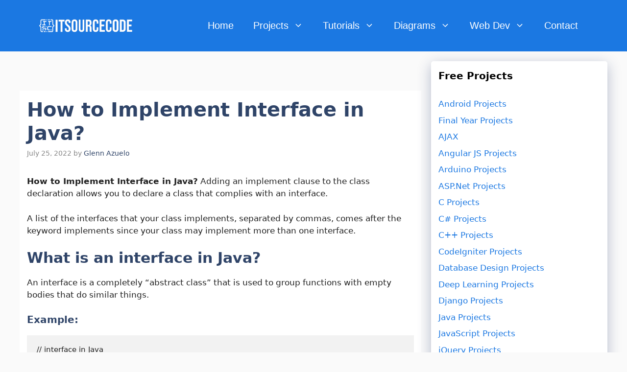

--- FILE ---
content_type: text/html; charset=UTF-8
request_url: https://itsourcecode.com/java-tutorial/how-to-implement-interface-in-java/
body_size: 26039
content:
<!DOCTYPE html><html lang="en-US"><head><meta charset="UTF-8"/>
<script>var __ezHttpConsent={setByCat:function(src,tagType,attributes,category,force,customSetScriptFn=null){var setScript=function(){if(force||window.ezTcfConsent[category]){if(typeof customSetScriptFn==='function'){customSetScriptFn();}else{var scriptElement=document.createElement(tagType);scriptElement.src=src;attributes.forEach(function(attr){for(var key in attr){if(attr.hasOwnProperty(key)){scriptElement.setAttribute(key,attr[key]);}}});var firstScript=document.getElementsByTagName(tagType)[0];firstScript.parentNode.insertBefore(scriptElement,firstScript);}}};if(force||(window.ezTcfConsent&&window.ezTcfConsent.loaded)){setScript();}else if(typeof getEzConsentData==="function"){getEzConsentData().then(function(ezTcfConsent){if(ezTcfConsent&&ezTcfConsent.loaded){setScript();}else{console.error("cannot get ez consent data");force=true;setScript();}});}else{force=true;setScript();console.error("getEzConsentData is not a function");}},};</script>
<script>var ezTcfConsent=window.ezTcfConsent?window.ezTcfConsent:{loaded:false,store_info:false,develop_and_improve_services:false,measure_ad_performance:false,measure_content_performance:false,select_basic_ads:false,create_ad_profile:false,select_personalized_ads:false,create_content_profile:false,select_personalized_content:false,understand_audiences:false,use_limited_data_to_select_content:false,};function getEzConsentData(){return new Promise(function(resolve){document.addEventListener("ezConsentEvent",function(event){var ezTcfConsent=event.detail.ezTcfConsent;resolve(ezTcfConsent);});});}</script>
<script>if(typeof _setEzCookies!=='function'){function _setEzCookies(ezConsentData){var cookies=window.ezCookieQueue;for(var i=0;i<cookies.length;i++){var cookie=cookies[i];if(ezConsentData&&ezConsentData.loaded&&ezConsentData[cookie.tcfCategory]){document.cookie=cookie.name+"="+cookie.value;}}}}
window.ezCookieQueue=window.ezCookieQueue||[];if(typeof addEzCookies!=='function'){function addEzCookies(arr){window.ezCookieQueue=[...window.ezCookieQueue,...arr];}}
addEzCookies([{name:"ezoab_179104",value:"mod275-c; Path=/; Domain=itsourcecode.com; Max-Age=7200",tcfCategory:"store_info",isEzoic:"true",},{name:"ezosuibasgeneris-1",value:"0f65054e-781d-4d1e-56d0-c484f811b776; Path=/; Domain=itsourcecode.com; Expires=Sun, 24 Jan 2027 23:41:46 UTC; Secure; SameSite=None",tcfCategory:"understand_audiences",isEzoic:"true",}]);if(window.ezTcfConsent&&window.ezTcfConsent.loaded){_setEzCookies(window.ezTcfConsent);}else if(typeof getEzConsentData==="function"){getEzConsentData().then(function(ezTcfConsent){if(ezTcfConsent&&ezTcfConsent.loaded){_setEzCookies(window.ezTcfConsent);}else{console.error("cannot get ez consent data");_setEzCookies(window.ezTcfConsent);}});}else{console.error("getEzConsentData is not a function");_setEzCookies(window.ezTcfConsent);}</script><script type="text/javascript" data-ezscrex='false' data-cfasync='false'>window._ezaq = Object.assign({"edge_cache_status":11,"edge_response_time":291,"url":"https://itsourcecode.com/java-tutorial/how-to-implement-interface-in-java/"}, typeof window._ezaq !== "undefined" ? window._ezaq : {});</script><script type="text/javascript" data-ezscrex='false' data-cfasync='false'>window._ezaq = Object.assign({"ab_test_id":"mod275-c"}, typeof window._ezaq !== "undefined" ? window._ezaq : {});window.__ez=window.__ez||{};window.__ez.tf={};</script><script type="text/javascript" data-ezscrex='false' data-cfasync='false'>window.ezDisableAds = true;</script>
<script data-ezscrex='false' data-cfasync='false' data-pagespeed-no-defer>var __ez=__ez||{};__ez.stms=Date.now();__ez.evt={};__ez.script={};__ez.ck=__ez.ck||{};__ez.template={};__ez.template.isOrig=true;__ez.queue=__ez.queue||function(){var e=0,i=0,t=[],n=!1,o=[],r=[],s=!0,a=function(e,i,n,o,r,s,a){var l=arguments.length>7&&void 0!==arguments[7]?arguments[7]:window,d=this;this.name=e,this.funcName=i,this.parameters=null===n?null:w(n)?n:[n],this.isBlock=o,this.blockedBy=r,this.deleteWhenComplete=s,this.isError=!1,this.isComplete=!1,this.isInitialized=!1,this.proceedIfError=a,this.fWindow=l,this.isTimeDelay=!1,this.process=function(){f("... func = "+e),d.isInitialized=!0,d.isComplete=!0,f("... func.apply: "+e);var i=d.funcName.split("."),n=null,o=this.fWindow||window;i.length>3||(n=3===i.length?o[i[0]][i[1]][i[2]]:2===i.length?o[i[0]][i[1]]:o[d.funcName]),null!=n&&n.apply(null,this.parameters),!0===d.deleteWhenComplete&&delete t[e],!0===d.isBlock&&(f("----- F'D: "+d.name),m())}},l=function(e,i,t,n,o,r,s){var a=arguments.length>7&&void 0!==arguments[7]?arguments[7]:window,l=this;this.name=e,this.path=i,this.async=o,this.defer=r,this.isBlock=t,this.blockedBy=n,this.isInitialized=!1,this.isError=!1,this.isComplete=!1,this.proceedIfError=s,this.fWindow=a,this.isTimeDelay=!1,this.isPath=function(e){return"/"===e[0]&&"/"!==e[1]},this.getSrc=function(e){return void 0!==window.__ezScriptHost&&this.isPath(e)&&"banger.js"!==this.name?window.__ezScriptHost+e:e},this.process=function(){l.isInitialized=!0,f("... file = "+e);var i=this.fWindow?this.fWindow.document:document,t=i.createElement("script");t.src=this.getSrc(this.path),!0===o?t.async=!0:!0===r&&(t.defer=!0),t.onerror=function(){var e={url:window.location.href,name:l.name,path:l.path,user_agent:window.navigator.userAgent};"undefined"!=typeof _ezaq&&(e.pageview_id=_ezaq.page_view_id);var i=encodeURIComponent(JSON.stringify(e)),t=new XMLHttpRequest;t.open("GET","//g.ezoic.net/ezqlog?d="+i,!0),t.send(),f("----- ERR'D: "+l.name),l.isError=!0,!0===l.isBlock&&m()},t.onreadystatechange=t.onload=function(){var e=t.readyState;f("----- F'D: "+l.name),e&&!/loaded|complete/.test(e)||(l.isComplete=!0,!0===l.isBlock&&m())},i.getElementsByTagName("head")[0].appendChild(t)}},d=function(e,i){this.name=e,this.path="",this.async=!1,this.defer=!1,this.isBlock=!1,this.blockedBy=[],this.isInitialized=!0,this.isError=!1,this.isComplete=i,this.proceedIfError=!1,this.isTimeDelay=!1,this.process=function(){}};function c(e,i,n,s,a,d,c,u,f){var m=new l(e,i,n,s,a,d,c,f);!0===u?o[e]=m:r[e]=m,t[e]=m,h(m)}function h(e){!0!==u(e)&&0!=s&&e.process()}function u(e){if(!0===e.isTimeDelay&&!1===n)return f(e.name+" blocked = TIME DELAY!"),!0;if(w(e.blockedBy))for(var i=0;i<e.blockedBy.length;i++){var o=e.blockedBy[i];if(!1===t.hasOwnProperty(o))return f(e.name+" blocked = "+o),!0;if(!0===e.proceedIfError&&!0===t[o].isError)return!1;if(!1===t[o].isComplete)return f(e.name+" blocked = "+o),!0}return!1}function f(e){var i=window.location.href,t=new RegExp("[?&]ezq=([^&#]*)","i").exec(i);"1"===(t?t[1]:null)&&console.debug(e)}function m(){++e>200||(f("let's go"),p(o),p(r))}function p(e){for(var i in e)if(!1!==e.hasOwnProperty(i)){var t=e[i];!0===t.isComplete||u(t)||!0===t.isInitialized||!0===t.isError?!0===t.isError?f(t.name+": error"):!0===t.isComplete?f(t.name+": complete already"):!0===t.isInitialized&&f(t.name+": initialized already"):t.process()}}function w(e){return"[object Array]"==Object.prototype.toString.call(e)}return window.addEventListener("load",(function(){setTimeout((function(){n=!0,f("TDELAY -----"),m()}),5e3)}),!1),{addFile:c,addFileOnce:function(e,i,n,o,r,s,a,l,d){t[e]||c(e,i,n,o,r,s,a,l,d)},addDelayFile:function(e,i){var n=new l(e,i,!1,[],!1,!1,!0);n.isTimeDelay=!0,f(e+" ...  FILE! TDELAY"),r[e]=n,t[e]=n,h(n)},addFunc:function(e,n,s,l,d,c,u,f,m,p){!0===c&&(e=e+"_"+i++);var w=new a(e,n,s,l,d,u,f,p);!0===m?o[e]=w:r[e]=w,t[e]=w,h(w)},addDelayFunc:function(e,i,n){var o=new a(e,i,n,!1,[],!0,!0);o.isTimeDelay=!0,f(e+" ...  FUNCTION! TDELAY"),r[e]=o,t[e]=o,h(o)},items:t,processAll:m,setallowLoad:function(e){s=e},markLoaded:function(e){if(e&&0!==e.length){if(e in t){var i=t[e];!0===i.isComplete?f(i.name+" "+e+": error loaded duplicate"):(i.isComplete=!0,i.isInitialized=!0)}else t[e]=new d(e,!0);f("markLoaded dummyfile: "+t[e].name)}},logWhatsBlocked:function(){for(var e in t)!1!==t.hasOwnProperty(e)&&u(t[e])}}}();__ez.evt.add=function(e,t,n){e.addEventListener?e.addEventListener(t,n,!1):e.attachEvent?e.attachEvent("on"+t,n):e["on"+t]=n()},__ez.evt.remove=function(e,t,n){e.removeEventListener?e.removeEventListener(t,n,!1):e.detachEvent?e.detachEvent("on"+t,n):delete e["on"+t]};__ez.script.add=function(e){var t=document.createElement("script");t.src=e,t.async=!0,t.type="text/javascript",document.getElementsByTagName("head")[0].appendChild(t)};__ez.dot=__ez.dot||{};__ez.queue.addFileOnce('/detroitchicago/boise.js', '/detroitchicago/boise.js?gcb=195-63&cb=5', true, [], true, false, true, false);__ez.queue.addFileOnce('/parsonsmaize/abilene.js', '/parsonsmaize/abilene.js?gcb=195-63&cb=e80eca0cdb', true, [], true, false, true, false);__ez.queue.addFileOnce('/parsonsmaize/mulvane.js', '/parsonsmaize/mulvane.js?gcb=195-63&cb=e75e48eec0', true, ['/parsonsmaize/abilene.js'], true, false, true, false);__ez.queue.addFileOnce('/detroitchicago/birmingham.js', '/detroitchicago/birmingham.js?gcb=195-63&cb=539c47377c', true, ['/parsonsmaize/abilene.js'], true, false, true, false);</script>
<script type="text/javascript">var _ez_send_requests_through_ezoic = true;</script>
<script data-ezscrex="false" type="text/javascript" data-cfasync="false">window._ezaq = Object.assign({"ad_cache_level":0,"adpicker_placement_cnt":0,"ai_placeholder_cache_level":0,"ai_placeholder_placement_cnt":-1,"article_category":"Java Tutorial","author":"Glenn Azuelo","domain":"itsourcecode.com","domain_id":179104,"ezcache_level":0,"ezcache_skip_code":14,"has_bad_image":0,"has_bad_words":0,"is_sitespeed":0,"lt_cache_level":0,"publish_date":"2022-07-24","response_size":97906,"response_size_orig":92058,"response_time_orig":263,"template_id":5,"url":"https://itsourcecode.com/java-tutorial/how-to-implement-interface-in-java/","word_count":0,"worst_bad_word_level":0}, typeof window._ezaq !== "undefined" ? window._ezaq : {});__ez.queue.markLoaded('ezaqBaseReady');</script>
<script type='text/javascript' data-ezscrex='false' data-cfasync='false'>
window.ezAnalyticsStatic = true;
window._ez_send_requests_through_ezoic = true;
function analyticsAddScript(script) {
	var ezDynamic = document.createElement('script');
	ezDynamic.type = 'text/javascript';
	ezDynamic.innerHTML = script;
	document.head.appendChild(ezDynamic);
}
function getCookiesWithPrefix() {
    var allCookies = document.cookie.split(';');
    var cookiesWithPrefix = {};

    for (var i = 0; i < allCookies.length; i++) {
        var cookie = allCookies[i].trim();

        for (var j = 0; j < arguments.length; j++) {
            var prefix = arguments[j];
            if (cookie.indexOf(prefix) === 0) {
                var cookieParts = cookie.split('=');
                var cookieName = cookieParts[0];
                var cookieValue = cookieParts.slice(1).join('=');
                cookiesWithPrefix[cookieName] = decodeURIComponent(cookieValue);
                break; // Once matched, no need to check other prefixes
            }
        }
    }

    return cookiesWithPrefix;
}
function productAnalytics() {
	var d = {"pr":[6,3],"omd5":"5bb10d1e76120576dc15521a10eab82d","nar":"risk score"};
	d.u = _ezaq.url;
	d.p = _ezaq.page_view_id;
	d.v = _ezaq.visit_uuid;
	d.ab = _ezaq.ab_test_id;
	d.e = JSON.stringify(_ezaq);
	d.ref = document.referrer;
	d.c = getCookiesWithPrefix('active_template', 'ez', 'lp_');
	if(typeof ez_utmParams !== 'undefined') {
		d.utm = ez_utmParams;
	}

	var dataText = JSON.stringify(d);
	var xhr = new XMLHttpRequest();
	xhr.open('POST','//g.ezoic.net/ezais/analytics?cb=1', true);
	xhr.onload = function () {
		if (xhr.status!=200) {
            return;
		}

        if(document.readyState !== 'loading') {
            analyticsAddScript(xhr.response);
            return;
        }

        var eventFunc = function() {
            if(document.readyState === 'loading') {
                return;
            }
            document.removeEventListener('readystatechange', eventFunc, false);
            analyticsAddScript(xhr.response);
        };

        document.addEventListener('readystatechange', eventFunc, false);
	};
	xhr.setRequestHeader('Content-Type','text/plain');
	xhr.send(dataText);
}
__ez.queue.addFunc("productAnalytics", "productAnalytics", null, true, ['ezaqBaseReady'], false, false, false, true);
</script><base href="https://itsourcecode.com/java-tutorial/how-to-implement-interface-in-java/"/><script data-no-optimize="1">var litespeed_docref=sessionStorage.getItem("litespeed_docref");litespeed_docref&&(Object.defineProperty(document,"referrer",{get:function(){return litespeed_docref}}),sessionStorage.removeItem("litespeed_docref"));</script> <meta name="robots" content="index, follow, max-image-preview:large, max-snippet:-1, max-video-preview:-1"/><style>img:is([sizes="auto" i], [sizes^="auto," i]) { contain-intrinsic-size: 3000px 1500px }</style><meta name="viewport" content="width=device-width, initial-scale=1"/><title>How to Implement Interface in Java?</title><meta name="description" content="This article has a very detailed explanation of how to implement interface in Java. It might help you set up a proper implementation."/><link rel="canonical" href="https://itsourcecode.com/java-tutorial/how-to-implement-interface-in-java/"/><meta property="og:locale" content="en_US"/><meta property="og:type" content="article"/><meta property="og:title" content="How to Implement Interface in Java?"/><meta property="og:description" content="This article has a very detailed explanation of how to implement interface in Java. It might help you set up a proper implementation."/><meta property="og:url" content="https://itsourcecode.com/java-tutorial/how-to-implement-interface-in-java/"/><meta property="og:site_name" content="Itsourcecode.com"/><meta property="article:published_time" content="2022-07-25T02:41:58+00:00"/><meta property="article:modified_time" content="2023-11-20T08:28:11+00:00"/><meta property="og:image" content="https://itsourcecode.com/wp-content/uploads/2022/07/How-To-Implement-Interface-In-Java.png"/><meta property="og:image:width" content="1460"/><meta property="og:image:height" content="900"/><meta property="og:image:type" content="image/png"/><meta name="author" content="Glenn Azuelo"/><meta name="twitter:card" content="summary_large_image"/><meta name="twitter:label1" content="Written by"/><meta name="twitter:data1" content="Glenn Azuelo"/><meta name="twitter:label2" content="Est. reading time"/><meta name="twitter:data2" content="7 minutes"/> <script type="application/ld+json" class="yoast-schema-graph">{"@context":"https://schema.org","@graph":[{"@type":"Article","@id":"https://itsourcecode.com/java-tutorial/how-to-implement-interface-in-java/#article","isPartOf":{"@id":"https://itsourcecode.com/java-tutorial/how-to-implement-interface-in-java/"},"author":{"name":"Glenn Azuelo","@id":"https://itsourcecode.com/#/schema/person/a1fb91e119811c0240699578286f83eb"},"headline":"How to Implement Interface in Java?","datePublished":"2022-07-25T02:41:58+00:00","dateModified":"2023-11-20T08:28:11+00:00","mainEntityOfPage":{"@id":"https://itsourcecode.com/java-tutorial/how-to-implement-interface-in-java/"},"wordCount":801,"commentCount":0,"publisher":{"@id":"https://itsourcecode.com/#/schema/person/ad9e0497e03b85a9ca299d935298f5dc"},"image":{"@id":"https://itsourcecode.com/java-tutorial/how-to-implement-interface-in-java/#primaryimage"},"thumbnailUrl":"https://itsourcecode.com/wp-content/uploads/2022/07/How-To-Implement-Interface-In-Java.png","keywords":["how to implement an interface in Java","implementing interface in java","java interface example","what is an interface in java"],"articleSection":["Java Tutorial"],"inLanguage":"en-US","potentialAction":[{"@type":"CommentAction","name":"Comment","target":["https://itsourcecode.com/java-tutorial/how-to-implement-interface-in-java/#respond"]}]},{"@type":"WebPage","@id":"https://itsourcecode.com/java-tutorial/how-to-implement-interface-in-java/","url":"https://itsourcecode.com/java-tutorial/how-to-implement-interface-in-java/","name":"How to Implement Interface in Java?","isPartOf":{"@id":"https://itsourcecode.com/#website"},"primaryImageOfPage":{"@id":"https://itsourcecode.com/java-tutorial/how-to-implement-interface-in-java/#primaryimage"},"image":{"@id":"https://itsourcecode.com/java-tutorial/how-to-implement-interface-in-java/#primaryimage"},"thumbnailUrl":"https://itsourcecode.com/wp-content/uploads/2022/07/How-To-Implement-Interface-In-Java.png","datePublished":"2022-07-25T02:41:58+00:00","dateModified":"2023-11-20T08:28:11+00:00","description":"This article has a very detailed explanation of how to implement interface in Java. It might help you set up a proper implementation.","breadcrumb":{"@id":"https://itsourcecode.com/java-tutorial/how-to-implement-interface-in-java/#breadcrumb"},"inLanguage":"en-US","potentialAction":[{"@type":"ReadAction","target":["https://itsourcecode.com/java-tutorial/how-to-implement-interface-in-java/"]}]},{"@type":"ImageObject","inLanguage":"en-US","@id":"https://itsourcecode.com/java-tutorial/how-to-implement-interface-in-java/#primaryimage","url":"https://itsourcecode.com/wp-content/uploads/2022/07/How-To-Implement-Interface-In-Java.png","contentUrl":"https://itsourcecode.com/wp-content/uploads/2022/07/How-To-Implement-Interface-In-Java.png","width":1460,"height":900,"caption":"How To Implement Interface In Java"},{"@type":"BreadcrumbList","@id":"https://itsourcecode.com/java-tutorial/how-to-implement-interface-in-java/#breadcrumb","itemListElement":[{"@type":"ListItem","position":1,"name":"Home","item":"https://itsourcecode.com/"},{"@type":"ListItem","position":2,"name":"How to Implement Interface in Java?"}]},{"@type":"WebSite","@id":"https://itsourcecode.com/#website","url":"https://itsourcecode.com/","name":"Itsourcecode.com","description":"Partner In Your Coding Journey!","publisher":{"@id":"https://itsourcecode.com/#/schema/person/ad9e0497e03b85a9ca299d935298f5dc"},"potentialAction":[{"@type":"SearchAction","target":{"@type":"EntryPoint","urlTemplate":"https://itsourcecode.com/?s={search_term_string}"},"query-input":{"@type":"PropertyValueSpecification","valueRequired":true,"valueName":"search_term_string"}}],"inLanguage":"en-US"},{"@type":["Person","Organization"],"@id":"https://itsourcecode.com/#/schema/person/ad9e0497e03b85a9ca299d935298f5dc","name":"itsourcecode","image":{"@type":"ImageObject","inLanguage":"en-US","@id":"https://itsourcecode.com/#/schema/person/image/","url":"https://itsourcecode.com/wp-content/uploads/2021/01/IT-SOURCECODE_ICON-07.jpg","contentUrl":"https://itsourcecode.com/wp-content/uploads/2021/01/IT-SOURCECODE_ICON-07.jpg","width":409,"height":409,"caption":"itsourcecode"},"logo":{"@id":"https://itsourcecode.com/#/schema/person/image/"},"description":"Hello Itsourcecoders, welcome to itsourcecode.com. I'm Joken Villanueva, MIT a passionate Blogger, Programmer and a Hobbyist. I started Itsourcecode because I wanted to give back and Share all the learnings and knowledge I've learned in my career and I believe through this website I would be able to help and assist those newbie programmers in enhancing their skills from different programming languages. So let us all help each other by sharing our ideas!","sameAs":["https://itsourcecode.com/"]},{"@type":"Person","@id":"https://itsourcecode.com/#/schema/person/a1fb91e119811c0240699578286f83eb","name":"Glenn Azuelo","image":{"@type":"ImageObject","inLanguage":"en-US","@id":"https://itsourcecode.com/#/schema/person/image/","url":"https://itsourcecode.com/wp-content/litespeed/avatar/4134d9c530ea2974454d3483e82db339.jpg?ver=1769174369","contentUrl":"https://itsourcecode.com/wp-content/litespeed/avatar/4134d9c530ea2974454d3483e82db339.jpg?ver=1769174369","caption":"Glenn Azuelo"},"url":"https://itsourcecode.com/author/glenn/"}]}</script> <link href="https://fonts.gstatic.com" crossorigin="" rel="preconnect"/><link href="https://fonts.googleapis.com" crossorigin="" rel="preconnect"/><link rel="alternate" type="application/rss+xml" title="Itsourcecode.com » Feed" href="https://itsourcecode.com/feed/"/><link rel="alternate" type="application/rss+xml" title="Itsourcecode.com » Comments Feed" href="https://itsourcecode.com/comments/feed/"/><link rel="alternate" type="application/rss+xml" title="Itsourcecode.com » How to Implement Interface in Java? Comments Feed" href="https://itsourcecode.com/java-tutorial/how-to-implement-interface-in-java/feed/"/><link data-optimized="2" rel="stylesheet" href="https://itsourcecode.com/wp-content/litespeed/css/a0df52db827be1443313196eb6234687.css?ver=d3f62"/><style id="classic-theme-styles-inline-css" type="text/css">/*! This file is auto-generated */
.wp-block-button__link{color:#fff;background-color:#32373c;border-radius:9999px;box-shadow:none;text-decoration:none;padding:calc(.667em + 2px) calc(1.333em + 2px);font-size:1.125em}.wp-block-file__button{background:#32373c;color:#fff;text-decoration:none}</style><style id="global-styles-inline-css" type="text/css">:root{--wp--preset--aspect-ratio--square: 1;--wp--preset--aspect-ratio--4-3: 4/3;--wp--preset--aspect-ratio--3-4: 3/4;--wp--preset--aspect-ratio--3-2: 3/2;--wp--preset--aspect-ratio--2-3: 2/3;--wp--preset--aspect-ratio--16-9: 16/9;--wp--preset--aspect-ratio--9-16: 9/16;--wp--preset--color--black: #000000;--wp--preset--color--cyan-bluish-gray: #abb8c3;--wp--preset--color--white: #ffffff;--wp--preset--color--pale-pink: #f78da7;--wp--preset--color--vivid-red: #cf2e2e;--wp--preset--color--luminous-vivid-orange: #ff6900;--wp--preset--color--luminous-vivid-amber: #fcb900;--wp--preset--color--light-green-cyan: #7bdcb5;--wp--preset--color--vivid-green-cyan: #00d084;--wp--preset--color--pale-cyan-blue: #8ed1fc;--wp--preset--color--vivid-cyan-blue: #0693e3;--wp--preset--color--vivid-purple: #9b51e0;--wp--preset--color--contrast: var(--contrast);--wp--preset--color--contrast-2: var(--contrast-2);--wp--preset--color--contrast-3: var(--contrast-3);--wp--preset--color--base: var(--base);--wp--preset--color--base-2: var(--base-2);--wp--preset--color--base-3: var(--base-3);--wp--preset--color--accent: var(--accent);--wp--preset--color--accent-2: var(--accent-2);--wp--preset--color--accent-hover: var(--accent-hover);--wp--preset--gradient--vivid-cyan-blue-to-vivid-purple: linear-gradient(135deg,rgba(6,147,227,1) 0%,rgb(155,81,224) 100%);--wp--preset--gradient--light-green-cyan-to-vivid-green-cyan: linear-gradient(135deg,rgb(122,220,180) 0%,rgb(0,208,130) 100%);--wp--preset--gradient--luminous-vivid-amber-to-luminous-vivid-orange: linear-gradient(135deg,rgba(252,185,0,1) 0%,rgba(255,105,0,1) 100%);--wp--preset--gradient--luminous-vivid-orange-to-vivid-red: linear-gradient(135deg,rgba(255,105,0,1) 0%,rgb(207,46,46) 100%);--wp--preset--gradient--very-light-gray-to-cyan-bluish-gray: linear-gradient(135deg,rgb(238,238,238) 0%,rgb(169,184,195) 100%);--wp--preset--gradient--cool-to-warm-spectrum: linear-gradient(135deg,rgb(74,234,220) 0%,rgb(151,120,209) 20%,rgb(207,42,186) 40%,rgb(238,44,130) 60%,rgb(251,105,98) 80%,rgb(254,248,76) 100%);--wp--preset--gradient--blush-light-purple: linear-gradient(135deg,rgb(255,206,236) 0%,rgb(152,150,240) 100%);--wp--preset--gradient--blush-bordeaux: linear-gradient(135deg,rgb(254,205,165) 0%,rgb(254,45,45) 50%,rgb(107,0,62) 100%);--wp--preset--gradient--luminous-dusk: linear-gradient(135deg,rgb(255,203,112) 0%,rgb(199,81,192) 50%,rgb(65,88,208) 100%);--wp--preset--gradient--pale-ocean: linear-gradient(135deg,rgb(255,245,203) 0%,rgb(182,227,212) 50%,rgb(51,167,181) 100%);--wp--preset--gradient--electric-grass: linear-gradient(135deg,rgb(202,248,128) 0%,rgb(113,206,126) 100%);--wp--preset--gradient--midnight: linear-gradient(135deg,rgb(2,3,129) 0%,rgb(40,116,252) 100%);--wp--preset--font-size--small: 13px;--wp--preset--font-size--medium: 20px;--wp--preset--font-size--large: 36px;--wp--preset--font-size--x-large: 42px;--wp--preset--spacing--20: 0.44rem;--wp--preset--spacing--30: 0.67rem;--wp--preset--spacing--40: 1rem;--wp--preset--spacing--50: 1.5rem;--wp--preset--spacing--60: 2.25rem;--wp--preset--spacing--70: 3.38rem;--wp--preset--spacing--80: 5.06rem;--wp--preset--shadow--natural: 6px 6px 9px rgba(0, 0, 0, 0.2);--wp--preset--shadow--deep: 12px 12px 50px rgba(0, 0, 0, 0.4);--wp--preset--shadow--sharp: 6px 6px 0px rgba(0, 0, 0, 0.2);--wp--preset--shadow--outlined: 6px 6px 0px -3px rgba(255, 255, 255, 1), 6px 6px rgba(0, 0, 0, 1);--wp--preset--shadow--crisp: 6px 6px 0px rgba(0, 0, 0, 1);}:where(.is-layout-flex){gap: 0.5em;}:where(.is-layout-grid){gap: 0.5em;}body .is-layout-flex{display: flex;}.is-layout-flex{flex-wrap: wrap;align-items: center;}.is-layout-flex > :is(*, div){margin: 0;}body .is-layout-grid{display: grid;}.is-layout-grid > :is(*, div){margin: 0;}:where(.wp-block-columns.is-layout-flex){gap: 2em;}:where(.wp-block-columns.is-layout-grid){gap: 2em;}:where(.wp-block-post-template.is-layout-flex){gap: 1.25em;}:where(.wp-block-post-template.is-layout-grid){gap: 1.25em;}.has-black-color{color: var(--wp--preset--color--black) !important;}.has-cyan-bluish-gray-color{color: var(--wp--preset--color--cyan-bluish-gray) !important;}.has-white-color{color: var(--wp--preset--color--white) !important;}.has-pale-pink-color{color: var(--wp--preset--color--pale-pink) !important;}.has-vivid-red-color{color: var(--wp--preset--color--vivid-red) !important;}.has-luminous-vivid-orange-color{color: var(--wp--preset--color--luminous-vivid-orange) !important;}.has-luminous-vivid-amber-color{color: var(--wp--preset--color--luminous-vivid-amber) !important;}.has-light-green-cyan-color{color: var(--wp--preset--color--light-green-cyan) !important;}.has-vivid-green-cyan-color{color: var(--wp--preset--color--vivid-green-cyan) !important;}.has-pale-cyan-blue-color{color: var(--wp--preset--color--pale-cyan-blue) !important;}.has-vivid-cyan-blue-color{color: var(--wp--preset--color--vivid-cyan-blue) !important;}.has-vivid-purple-color{color: var(--wp--preset--color--vivid-purple) !important;}.has-black-background-color{background-color: var(--wp--preset--color--black) !important;}.has-cyan-bluish-gray-background-color{background-color: var(--wp--preset--color--cyan-bluish-gray) !important;}.has-white-background-color{background-color: var(--wp--preset--color--white) !important;}.has-pale-pink-background-color{background-color: var(--wp--preset--color--pale-pink) !important;}.has-vivid-red-background-color{background-color: var(--wp--preset--color--vivid-red) !important;}.has-luminous-vivid-orange-background-color{background-color: var(--wp--preset--color--luminous-vivid-orange) !important;}.has-luminous-vivid-amber-background-color{background-color: var(--wp--preset--color--luminous-vivid-amber) !important;}.has-light-green-cyan-background-color{background-color: var(--wp--preset--color--light-green-cyan) !important;}.has-vivid-green-cyan-background-color{background-color: var(--wp--preset--color--vivid-green-cyan) !important;}.has-pale-cyan-blue-background-color{background-color: var(--wp--preset--color--pale-cyan-blue) !important;}.has-vivid-cyan-blue-background-color{background-color: var(--wp--preset--color--vivid-cyan-blue) !important;}.has-vivid-purple-background-color{background-color: var(--wp--preset--color--vivid-purple) !important;}.has-black-border-color{border-color: var(--wp--preset--color--black) !important;}.has-cyan-bluish-gray-border-color{border-color: var(--wp--preset--color--cyan-bluish-gray) !important;}.has-white-border-color{border-color: var(--wp--preset--color--white) !important;}.has-pale-pink-border-color{border-color: var(--wp--preset--color--pale-pink) !important;}.has-vivid-red-border-color{border-color: var(--wp--preset--color--vivid-red) !important;}.has-luminous-vivid-orange-border-color{border-color: var(--wp--preset--color--luminous-vivid-orange) !important;}.has-luminous-vivid-amber-border-color{border-color: var(--wp--preset--color--luminous-vivid-amber) !important;}.has-light-green-cyan-border-color{border-color: var(--wp--preset--color--light-green-cyan) !important;}.has-vivid-green-cyan-border-color{border-color: var(--wp--preset--color--vivid-green-cyan) !important;}.has-pale-cyan-blue-border-color{border-color: var(--wp--preset--color--pale-cyan-blue) !important;}.has-vivid-cyan-blue-border-color{border-color: var(--wp--preset--color--vivid-cyan-blue) !important;}.has-vivid-purple-border-color{border-color: var(--wp--preset--color--vivid-purple) !important;}.has-vivid-cyan-blue-to-vivid-purple-gradient-background{background: var(--wp--preset--gradient--vivid-cyan-blue-to-vivid-purple) !important;}.has-light-green-cyan-to-vivid-green-cyan-gradient-background{background: var(--wp--preset--gradient--light-green-cyan-to-vivid-green-cyan) !important;}.has-luminous-vivid-amber-to-luminous-vivid-orange-gradient-background{background: var(--wp--preset--gradient--luminous-vivid-amber-to-luminous-vivid-orange) !important;}.has-luminous-vivid-orange-to-vivid-red-gradient-background{background: var(--wp--preset--gradient--luminous-vivid-orange-to-vivid-red) !important;}.has-very-light-gray-to-cyan-bluish-gray-gradient-background{background: var(--wp--preset--gradient--very-light-gray-to-cyan-bluish-gray) !important;}.has-cool-to-warm-spectrum-gradient-background{background: var(--wp--preset--gradient--cool-to-warm-spectrum) !important;}.has-blush-light-purple-gradient-background{background: var(--wp--preset--gradient--blush-light-purple) !important;}.has-blush-bordeaux-gradient-background{background: var(--wp--preset--gradient--blush-bordeaux) !important;}.has-luminous-dusk-gradient-background{background: var(--wp--preset--gradient--luminous-dusk) !important;}.has-pale-ocean-gradient-background{background: var(--wp--preset--gradient--pale-ocean) !important;}.has-electric-grass-gradient-background{background: var(--wp--preset--gradient--electric-grass) !important;}.has-midnight-gradient-background{background: var(--wp--preset--gradient--midnight) !important;}.has-small-font-size{font-size: var(--wp--preset--font-size--small) !important;}.has-medium-font-size{font-size: var(--wp--preset--font-size--medium) !important;}.has-large-font-size{font-size: var(--wp--preset--font-size--large) !important;}.has-x-large-font-size{font-size: var(--wp--preset--font-size--x-large) !important;}
:where(.wp-block-post-template.is-layout-flex){gap: 1.25em;}:where(.wp-block-post-template.is-layout-grid){gap: 1.25em;}
:where(.wp-block-columns.is-layout-flex){gap: 2em;}:where(.wp-block-columns.is-layout-grid){gap: 2em;}
:root :where(.wp-block-pullquote){font-size: 1.5em;line-height: 1.6;}</style><style id="generate-style-inline-css" type="text/css">body{background-color:var(--base);color:var(--contrast);}a{color:#1b78e2;}a:hover, a:focus, a:active{color:var(--accent-hover);}.wp-block-group__inner-container{max-width:1200px;margin-left:auto;margin-right:auto;}.site-header .header-image{width:190px;}:root{--contrast:#212121;--contrast-2:#2f4468;--contrast-3:#878787;--base:#fafafa;--base-2:#f7f8f9;--base-3:#ffffff;--accent:#242226;--accent-2:#1b78e2;--accent-hover:#35343a;}:root .has-contrast-color{color:var(--contrast);}:root .has-contrast-background-color{background-color:var(--contrast);}:root .has-contrast-2-color{color:var(--contrast-2);}:root .has-contrast-2-background-color{background-color:var(--contrast-2);}:root .has-contrast-3-color{color:var(--contrast-3);}:root .has-contrast-3-background-color{background-color:var(--contrast-3);}:root .has-base-color{color:var(--base);}:root .has-base-background-color{background-color:var(--base);}:root .has-base-2-color{color:var(--base-2);}:root .has-base-2-background-color{background-color:var(--base-2);}:root .has-base-3-color{color:var(--base-3);}:root .has-base-3-background-color{background-color:var(--base-3);}:root .has-accent-color{color:var(--accent);}:root .has-accent-background-color{background-color:var(--accent);}:root .has-accent-2-color{color:var(--accent-2);}:root .has-accent-2-background-color{background-color:var(--accent-2);}:root .has-accent-hover-color{color:var(--accent-hover);}:root .has-accent-hover-background-color{background-color:var(--accent-hover);}.main-navigation a, .main-navigation .menu-toggle, .main-navigation .menu-bar-items{font-family:Quicksand, sans-serif;font-size:20px;}.main-title{font-size:25px;}.widget-title{font-weight:600;}button:not(.menu-toggle),html input[type="button"],input[type="reset"],input[type="submit"],.button,.wp-block-button .wp-block-button__link{font-size:15px;}h1{font-weight:600;font-size:40px;}h2{font-weight:600;font-size:30px;}h3{font-size:20px;}.top-bar{background-color:var(--accent-2);color:#ffffff;}.top-bar a{color:#ffffff;}.top-bar a:hover{color:var(--accent-2);}.site-header{background-color:var(--accent-2);color:#3a3a3a;}.site-header a{color:#3a3a3a;}.main-title a,.main-title a:hover{color:#ffffff;}.site-description{color:#757575;}.mobile-menu-control-wrapper .menu-toggle,.mobile-menu-control-wrapper .menu-toggle:hover,.mobile-menu-control-wrapper .menu-toggle:focus,.has-inline-mobile-toggle #site-navigation.toggled{background-color:rgba(0, 0, 0, 0.02);}.main-navigation,.main-navigation ul ul{background-color:var(--accent-2);}.main-navigation .main-nav ul li a, .main-navigation .menu-toggle, .main-navigation .menu-bar-items{color:var(--base-3);}.main-navigation .main-nav ul li:not([class*="current-menu-"]):hover > a, .main-navigation .main-nav ul li:not([class*="current-menu-"]):focus > a, .main-navigation .main-nav ul li.sfHover:not([class*="current-menu-"]) > a, .main-navigation .menu-bar-item:hover > a, .main-navigation .menu-bar-item.sfHover > a{color:var(--base-3);background-color:var(--contrast-2);}button.menu-toggle:hover,button.menu-toggle:focus{color:var(--base-3);}.main-navigation .main-nav ul li[class*="current-menu-"] > a{color:var(--base-3);background-color:var(--contrast-2);}.navigation-search input[type="search"],.navigation-search input[type="search"]:active, .navigation-search input[type="search"]:focus, .main-navigation .main-nav ul li.search-item.active > a, .main-navigation .menu-bar-items .search-item.active > a{color:var(--base-3);background-color:var(--contrast-2);}.separate-containers .inside-article, .separate-containers .comments-area, .separate-containers .page-header, .one-container .container, .separate-containers .paging-navigation, .inside-page-header{background-color:var(--base-3);}.inside-article a,.paging-navigation a,.comments-area a,.page-header a{color:var(--accent-2);}.inside-article a:hover,.paging-navigation a:hover,.comments-area a:hover,.page-header a:hover{color:var(--accent-hover);}.entry-title a{color:var(--contrast-2);}.entry-title a:hover{color:var(--accent-hover);}.entry-meta{color:var(--contrast-3);}.entry-meta a{color:var(--contrast-2);}.entry-meta a:hover{color:var(--accent-hover);}h1{color:var(--contrast-2);}h2{color:var(--contrast-2);}h3{color:var(--contrast-2);}.sidebar .widget{background-color:#ffffff;}.sidebar .widget a{color:var(--accent-2);}.sidebar .widget a:hover{color:var(--accent-hover);}.sidebar .widget .widget-title{color:#000000;}.footer-widgets{color:var(--base-3);background-color:var(--contrast-2);}.footer-widgets a{color:var(--base-3);}.footer-widgets a:hover{color:var(--base-3);}.footer-widgets .widget-title{color:var(--base-2);}.site-info{color:var(--contrast-2);}.site-info a{color:var(--contrast-2);}.site-info a:hover{color:var(--accent-hover);}.footer-bar .widget_nav_menu .current-menu-item a{color:var(--accent-hover);}input[type="text"],input[type="email"],input[type="url"],input[type="password"],input[type="search"],input[type="tel"],input[type="number"],textarea,select{color:var(--contrast);background-color:#fafafa;border-color:var(--contrast);}input[type="text"]:focus,input[type="email"]:focus,input[type="url"]:focus,input[type="password"]:focus,input[type="search"]:focus,input[type="tel"]:focus,input[type="number"]:focus,textarea:focus,select:focus{color:var(--contrast-3);background-color:#ffffff;border-color:var(--contrast-3);}button,html input[type="button"],input[type="reset"],input[type="submit"],a.button,a.wp-block-button__link:not(.has-background){color:#ffffff;background-color:var(--accent);}button:hover,html input[type="button"]:hover,input[type="reset"]:hover,input[type="submit"]:hover,a.button:hover,button:focus,html input[type="button"]:focus,input[type="reset"]:focus,input[type="submit"]:focus,a.button:focus,a.wp-block-button__link:not(.has-background):active,a.wp-block-button__link:not(.has-background):focus,a.wp-block-button__link:not(.has-background):hover{color:#ffffff;background-color:var(--accent-hover);}a.generate-back-to-top{background-color:rgba( 0,0,0,0.4 );color:#ffffff;}a.generate-back-to-top:hover,a.generate-back-to-top:focus{background-color:rgba( 0,0,0,0.6 );color:#ffffff;}:root{--gp-search-modal-bg-color:var(--base-3);--gp-search-modal-text-color:var(--contrast);--gp-search-modal-overlay-bg-color:rgba(0,0,0,0.2);}@media (max-width:768px){.main-navigation .menu-bar-item:hover > a, .main-navigation .menu-bar-item.sfHover > a{background:none;color:var(--base-3);}}.inside-top-bar{padding:10px;}.nav-below-header .main-navigation .inside-navigation.grid-container, .nav-above-header .main-navigation .inside-navigation.grid-container{padding:0px 20px 0px 20px;}.separate-containers .inside-article, .separate-containers .comments-area, .separate-containers .page-header, .separate-containers .paging-navigation, .one-container .site-content, .inside-page-header{padding:15px;}.site-main .wp-block-group__inner-container{padding:15px;}.separate-containers .paging-navigation{padding-top:20px;padding-bottom:20px;}.entry-content .alignwide, body:not(.no-sidebar) .entry-content .alignfull{margin-left:-15px;width:calc(100% + 30px);max-width:calc(100% + 30px);}.one-container.right-sidebar .site-main,.one-container.both-right .site-main{margin-right:15px;}.one-container.left-sidebar .site-main,.one-container.both-left .site-main{margin-left:15px;}.one-container.both-sidebars .site-main{margin:0px 15px 0px 15px;}.one-container.archive .post:not(:last-child):not(.is-loop-template-item), .one-container.blog .post:not(:last-child):not(.is-loop-template-item){padding-bottom:15px;}.main-navigation .main-nav ul li a,.menu-toggle,.main-navigation .menu-bar-item > a{line-height:65px;}.navigation-search input[type="search"]{height:65px;}.rtl .menu-item-has-children .dropdown-menu-toggle{padding-left:20px;}.rtl .main-navigation .main-nav ul li.menu-item-has-children > a{padding-right:20px;}.widget-area .widget{padding:15px;}.inside-site-info{padding:20px;}@media (max-width:768px){.separate-containers .inside-article, .separate-containers .comments-area, .separate-containers .page-header, .separate-containers .paging-navigation, .one-container .site-content, .inside-page-header{padding:30px;}.site-main .wp-block-group__inner-container{padding:30px;}.inside-header{padding-top:5px;padding-right:5px;padding-bottom:5px;padding-left:15px;}.inside-site-info{padding-right:10px;padding-left:10px;}.entry-content .alignwide, body:not(.no-sidebar) .entry-content .alignfull{margin-left:-30px;width:calc(100% + 60px);max-width:calc(100% + 60px);}.one-container .site-main .paging-navigation{margin-bottom:20px;}}/* End cached CSS */.is-right-sidebar{width:30%;}.is-left-sidebar{width:25%;}.site-content .content-area{width:70%;}@media (max-width:768px){.main-navigation .menu-toggle,.sidebar-nav-mobile:not(#sticky-placeholder){display:block;}.main-navigation ul,.gen-sidebar-nav,.main-navigation:not(.slideout-navigation):not(.toggled) .main-nav > ul,.has-inline-mobile-toggle #site-navigation .inside-navigation > *:not(.navigation-search):not(.main-nav){display:none;}.nav-align-right .inside-navigation,.nav-align-center .inside-navigation{justify-content:space-between;}.has-inline-mobile-toggle .mobile-menu-control-wrapper{display:flex;flex-wrap:wrap;}.has-inline-mobile-toggle .inside-header{flex-direction:row;text-align:left;flex-wrap:wrap;}.has-inline-mobile-toggle .header-widget,.has-inline-mobile-toggle #site-navigation{flex-basis:100%;}.nav-float-left .has-inline-mobile-toggle #site-navigation{order:10;}}</style><link rel="https://api.w.org/" href="https://itsourcecode.com/wp-json/"/><link rel="alternate" title="JSON" type="application/json" href="https://itsourcecode.com/wp-json/wp/v2/posts/72929"/><link rel="EditURI" type="application/rsd+xml" title="RSD" href="https://itsourcecode.com/xmlrpc.php?rsd"/><meta name="generator" content="WordPress 6.8.3"/><link rel="shortlink" href="https://itsourcecode.com/?p=72929"/><link rel="alternate" title="oEmbed (JSON)" type="application/json+oembed" href="https://itsourcecode.com/wp-json/oembed/1.0/embed?url=https%3A%2F%2Fitsourcecode.com%2Fjava-tutorial%2Fhow-to-implement-interface-in-java%2F"/><link rel="alternate" title="oEmbed (XML)" type="text/xml+oembed" href="https://itsourcecode.com/wp-json/oembed/1.0/embed?url=https%3A%2F%2Fitsourcecode.com%2Fjava-tutorial%2Fhow-to-implement-interface-in-java%2F&amp;format=xml"/><meta name="p:domain_verify" content="f020e024716fafe59805cad21b5b486f"/><meta name="p:domain_verify" content="6596d9cf765fce5395cd353bed95ca4c"/><meta name="ir-site-verification-token" value="-1072981321"/>
 <script type="litespeed/javascript" data-src="https://www.googletagmanager.com/gtag/js?id=UA-153148549-1"></script> <script type="litespeed/javascript">window.dataLayer=window.dataLayer||[];function gtag(){dataLayer.push(arguments)}
gtag('js',new Date());gtag('config','UA-153148549-1',{'optimize_id':'GTM-WLTCZDW'})</script><link rel="pingback" href="https://itsourcecode.com/xmlrpc.php"/><link rel="icon" href="https://itsourcecode.com/wp-content/uploads/2021/04/IT-SOURCECODE_ICON-04-1-45x45.png" sizes="32x32"/><link rel="icon" href="https://itsourcecode.com/wp-content/uploads/2021/04/IT-SOURCECODE_ICON-04-1-300x300.png" sizes="192x192"/><link rel="apple-touch-icon" href="https://itsourcecode.com/wp-content/uploads/2021/04/IT-SOURCECODE_ICON-04-1-300x300.png"/><meta name="msapplication-TileImage" content="https://itsourcecode.com/wp-content/uploads/2021/04/IT-SOURCECODE_ICON-04-1-300x300.png"/><style id="wp-custom-css">a.read-more.button {
    font-size: 16px;
    background-color: rgba(255, 255, 255, 0);
    color: #115cfa;
    text-decoration: none;
    background-image: linear-gradient( transparent 2px, #2ed392 2px, #2ed392 4px, transparent 4px ), linear-gradient( transparent 2px, #d8dce9 2px, #d8dce9 4px, transparent 4px );
    background-size: 0% 6px, 100% 6px;
    background-position: 0 bottom, 0 bottom;
    transition: background-size 0.3s ease-in-out;
    background-repeat: no-repeat;
    padding: 10px;
}

a.read-more.button:hover{
   color:#115cfa;
   background-size: 100% 6px;
   background-color: #115cfa00;
}
a.read-more {
    float: left;
}

.site-content img {
     box-shadow: rgba(23,43,99,.3) 0 7px 28px;
    border-radius: 5px;
}

.sidebar .widget {
    box-shadow: rgba(23,43,99,.3) 0 7px 28px;
    border-radius: 5px;
}
@media (min-width: 769px) {
    .post-image-aligned-left .post-image img {
        border-radius: 10px;
        box-shadow: rgba(23,43,99,.2) 0 7px 28px!important;
    }
}
@media (min-width: 769px) {
    .inside-right-sidebar {
        height: 100%;
    }
    .inside-right-sidebar aside:last-child {
        position: -webkit-sticky;
        position: sticky;
        top: 60px;
    }
}
#breadcrumbs {
    padding: 10px 10px 10px 35px;
    margin-left: -30px;
    background: #fafafa;
    color: #5f5f5f;
    font-size: 14px;
    box-shadow: rgba(23, 43, 99, .14) 0 7px 28px !important;
}
.gsc-control-cse.gsc-control-cse{
	box-shadow:rgba(23,43,21,.3) 0 7px 28px;
	border-radius:5px;

}
.gsc-input{
	height:35px;
	font-size:18pt;
}
.gsc-search-button{
	height:35px;
}

.single .attachment-full.size-full.wp-post-image {
    display: none;
}
.single img.attachment-full.size-full {
    display: none;
}
.separate-containers .inside-article>.featured-image{
	margin-top: 0;
	margin-bottom: 0;
}
/*format the iframe of vidcrunch*/
.video-slot {
  display: inline-block;
  width: 320px;
  height: 100px;
  position: relative;
  overflow: hidden;
}

.video-slot video {
  width: 100%;
  height: auto;
  position: absolute;
  top: 50%;
  left: 50%;
  transform: translate(-50%, -50%);
}

@media screen and (max-width: 480px) {
  .video-slot {
    width: 100%;
    height: auto;
    margin: 0;
  }
}
@media screen and (min-width: 481px) {
  .video-slot {
    width: 100%;
    height: auto;
    margin: 0;
  }
}

@media screen and (min-width: 760px) {
  .video-slot {
    width: 100%;
    height: 360px;
    margin: 0;
  	
	}
}
/*end of vidcrunch formating*/
/* Set container width for mobile devices */
@media only screen and (max-width: 767px) {
.grid-container {
max-width: 100%;
}
}



/* Set ad size for desktop devices */
@media only screen and (min-width: 992px) {
.space_before_content {
width: 728px;
min-height: 90px;
}
}

/* Set ad size for tablet devices */
@media only screen and (min-width: 768px) and (max-width: 991px) {
.space_before_content {
width: 468px;
height: 60px;
}
}

/* Set ad size for mobile devices */
@media only screen and (max-width: 767px) {
.space_before_content {
width: 320px;
height: 50px;
}
}
#block-20.widget.inner-padding.widget_block {
  width: 350px;
  height: 300px;
}
/*To address table responsiveness*/
@media(max-width: 600px) {
    .wp-block-table {
        overflow-x: scroll;
    }
    .wp-block-table table {
        min-width: 600px;
    }
	font-size: 13px;
}</style><script type='text/javascript'>
var ezoTemplate = 'orig_site';
var ezouid = '1';
var ezoFormfactor = '1';
</script><script data-ezscrex="false" type='text/javascript'>
var soc_app_id = '0';
var did = 179104;
var ezdomain = 'itsourcecode.com';
var ezoicSearchable = 1;
</script>
<script async data-ezscrex="false" data-cfasync="false" src="//www.humix.com/video.js"></script></head><body class="wp-singular post-template-default single single-post postid-72929 single-format-standard wp-custom-logo wp-embed-responsive wp-theme-generatepress wp-child-theme-generatepress-child_latest post-image-above-header post-image-aligned-center right-sidebar nav-float-right separate-containers header-aligned-left dropdown-hover featured-image-active" itemtype="https://schema.org/Blog" itemscope="">
<a class="screen-reader-text skip-link" href="#content" title="Skip to content">Skip to content</a><header class="site-header has-inline-mobile-toggle" id="masthead" aria-label="Site" itemtype="https://schema.org/WPHeader" itemscope=""><div class="inside-header grid-container"><div class="site-logo">
<a href="https://itsourcecode.com/" rel="home">
<img data-lazyloaded="1" src="[data-uri]" class="header-image is-logo-image" alt="Itsourcecode.com" data-src="https://itsourcecode.com/wp-content/uploads/2023/04/ITSOURCECODE-OFFICIAL-LOGO.png" data-srcset="https://itsourcecode.com/wp-content/uploads/2023/04/ITSOURCECODE-OFFICIAL-LOGO.png 1x, https://itsourcecode.com/wp-content/uploads/2022/07/IT-SOURCECODE-LOGO-06.png 2x" width="2140" height="376"/>
</a></div><nav class="main-navigation mobile-menu-control-wrapper" id="mobile-menu-control-wrapper" aria-label="Mobile Toggle">
<button data-nav="site-navigation" class="menu-toggle" aria-controls="primary-menu" aria-expanded="false">
<span class="gp-icon icon-menu-bars"><svg viewBox="0 0 512 512" aria-hidden="true" xmlns="http://www.w3.org/2000/svg" width="1em" height="1em"><path d="M0 96c0-13.255 10.745-24 24-24h464c13.255 0 24 10.745 24 24s-10.745 24-24 24H24c-13.255 0-24-10.745-24-24zm0 160c0-13.255 10.745-24 24-24h464c13.255 0 24 10.745 24 24s-10.745 24-24 24H24c-13.255 0-24-10.745-24-24zm0 160c0-13.255 10.745-24 24-24h464c13.255 0 24 10.745 24 24s-10.745 24-24 24H24c-13.255 0-24-10.745-24-24z"></path></svg><svg viewBox="0 0 512 512" aria-hidden="true" xmlns="http://www.w3.org/2000/svg" width="1em" height="1em"><path d="M71.029 71.029c9.373-9.372 24.569-9.372 33.942 0L256 222.059l151.029-151.03c9.373-9.372 24.569-9.372 33.942 0 9.372 9.373 9.372 24.569 0 33.942L289.941 256l151.03 151.029c9.372 9.373 9.372 24.569 0 33.942-9.373 9.372-24.569 9.372-33.942 0L256 289.941l-151.029 151.03c-9.373 9.372-24.569 9.372-33.942 0-9.372-9.373-9.372-24.569 0-33.942L222.059 256 71.029 104.971c-9.372-9.373-9.372-24.569 0-33.942z"></path></svg></span><span class="screen-reader-text">Menu</span>		</button></nav><nav class="main-navigation sub-menu-right" id="site-navigation" aria-label="Primary" itemtype="https://schema.org/SiteNavigationElement" itemscope=""><div class="inside-navigation">
<button class="menu-toggle" aria-controls="primary-menu" aria-expanded="false">
<span class="gp-icon icon-menu-bars"><svg viewBox="0 0 512 512" aria-hidden="true" xmlns="http://www.w3.org/2000/svg" width="1em" height="1em"><path d="M0 96c0-13.255 10.745-24 24-24h464c13.255 0 24 10.745 24 24s-10.745 24-24 24H24c-13.255 0-24-10.745-24-24zm0 160c0-13.255 10.745-24 24-24h464c13.255 0 24 10.745 24 24s-10.745 24-24 24H24c-13.255 0-24-10.745-24-24zm0 160c0-13.255 10.745-24 24-24h464c13.255 0 24 10.745 24 24s-10.745 24-24 24H24c-13.255 0-24-10.745-24-24z"></path></svg><svg viewBox="0 0 512 512" aria-hidden="true" xmlns="http://www.w3.org/2000/svg" width="1em" height="1em"><path d="M71.029 71.029c9.373-9.372 24.569-9.372 33.942 0L256 222.059l151.029-151.03c9.373-9.372 24.569-9.372 33.942 0 9.372 9.373 9.372 24.569 0 33.942L289.941 256l151.03 151.029c9.372 9.373 9.372 24.569 0 33.942-9.373 9.372-24.569 9.372-33.942 0L256 289.941l-151.029 151.03c-9.373 9.372-24.569 9.372-33.942 0-9.372-9.373-9.372-24.569 0-33.942L222.059 256 71.029 104.971c-9.372-9.373-9.372-24.569 0-33.942z"></path></svg></span><span class="mobile-menu">Menu</span>				</button><div id="primary-menu" class="main-nav"><ul id="menu-mainmenu" class=" menu sf-menu"><li id="menu-item-95519" class="menu-item menu-item-type-custom menu-item-object-custom menu-item-home menu-item-95519"><a href="https://itsourcecode.com">Home</a></li><li id="menu-item-47942" class="menu-item menu-item-type-taxonomy menu-item-object-category menu-item-has-children menu-item-47942"><a href="https://itsourcecode.com/topics/free-projects/">Projects<span role="presentation" class="dropdown-menu-toggle"><span class="gp-icon icon-arrow"><svg viewBox="0 0 330 512" aria-hidden="true" xmlns="http://www.w3.org/2000/svg" width="1em" height="1em"><path d="M305.913 197.085c0 2.266-1.133 4.815-2.833 6.514L171.087 335.593c-1.7 1.7-4.249 2.832-6.515 2.832s-4.815-1.133-6.515-2.832L26.064 203.599c-1.7-1.7-2.832-4.248-2.832-6.514s1.132-4.816 2.832-6.515l14.162-14.163c1.7-1.699 3.966-2.832 6.515-2.832 2.266 0 4.815 1.133 6.515 2.832l111.316 111.317 111.316-111.317c1.7-1.699 4.249-2.832 6.515-2.832s4.815 1.133 6.515 2.832l14.162 14.163c1.7 1.7 2.833 4.249 2.833 6.515z"></path></svg></span></span></a><ul class="sub-menu"><li id="menu-item-57492" class="menu-item menu-item-type-taxonomy menu-item-object-category menu-item-57492"><a href="https://itsourcecode.com/topics/android-projects/">Android</a></li><li id="menu-item-52317" class="menu-item menu-item-type-taxonomy menu-item-object-category menu-item-52317"><a href="https://itsourcecode.com/topics/free-projects/asp/">ASP.Net</a></li><li id="menu-item-37002" class="menu-item menu-item-type-taxonomy menu-item-object-category menu-item-37002"><a href="https://itsourcecode.com/topics/free-projects/arduino-projects/">Arduino</a></li><li id="menu-item-34473" class="menu-item menu-item-type-taxonomy menu-item-object-category menu-item-34473"><a href="https://itsourcecode.com/topics/free-projects/c-projects/">C</a></li><li id="menu-item-34467" class="menu-item menu-item-type-taxonomy menu-item-object-category menu-item-34467"><a href="https://itsourcecode.com/topics/free-projects/csharp/">C#</a></li><li id="menu-item-34474" class="menu-item menu-item-type-taxonomy menu-item-object-category menu-item-34474"><a href="https://itsourcecode.com/topics/free-projects/cplusplus-projects/">C++</a></li><li id="menu-item-34466" class="menu-item menu-item-type-taxonomy menu-item-object-category menu-item-34466"><a href="https://itsourcecode.com/topics/free-projects/java-projects/">Java</a></li><li id="menu-item-34472" class="menu-item menu-item-type-taxonomy menu-item-object-category menu-item-34472"><a href="https://itsourcecode.com/topics/free-projects/jsprojects/">JavaScript</a></li><li id="menu-item-34463" class="menu-item menu-item-type-taxonomy menu-item-object-category menu-item-34463"><a href="https://itsourcecode.com/topics/free-projects/php-project/">PHP</a></li><li id="menu-item-34465" class="menu-item menu-item-type-taxonomy menu-item-object-category menu-item-34465"><a href="https://itsourcecode.com/topics/free-projects/python-projects/">Python</a></li><li id="menu-item-52906" class="menu-item menu-item-type-taxonomy menu-item-object-category menu-item-52906"><a href="https://itsourcecode.com/topics/free-projects/ruby/">Ruby On Rails</a></li><li id="menu-item-34462" class="menu-item menu-item-type-taxonomy menu-item-object-category menu-item-34462"><a href="https://itsourcecode.com/topics/free-projects/vb-net/">VB.Net</a></li><li id="menu-item-34468" class="menu-item menu-item-type-taxonomy menu-item-object-category menu-item-34468"><a href="https://itsourcecode.com/topics/free-projects/database-design-projects/">Database Design</a></li><li id="menu-item-40770" class="menu-item menu-item-type-taxonomy menu-item-object-category menu-item-40770"><a href="https://itsourcecode.com/topics/fyp/">Final Year Project</a></li></ul></li><li id="menu-item-64842" class="menu-item menu-item-type-custom menu-item-object-custom menu-item-has-children menu-item-64842"><a href="https://itsourcecode.com/free-online-tutorials/">Tutorials<span role="presentation" class="dropdown-menu-toggle"><span class="gp-icon icon-arrow"><svg viewBox="0 0 330 512" aria-hidden="true" xmlns="http://www.w3.org/2000/svg" width="1em" height="1em"><path d="M305.913 197.085c0 2.266-1.133 4.815-2.833 6.514L171.087 335.593c-1.7 1.7-4.249 2.832-6.515 2.832s-4.815-1.133-6.515-2.832L26.064 203.599c-1.7-1.7-2.832-4.248-2.832-6.514s1.132-4.816 2.832-6.515l14.162-14.163c1.7-1.699 3.966-2.832 6.515-2.832 2.266 0 4.815 1.133 6.515 2.832l111.316 111.317 111.316-111.317c1.7-1.699 4.249-2.832 6.515-2.832s4.815 1.133 6.515 2.832l14.162 14.163c1.7 1.7 2.833 4.249 2.833 6.515z"></path></svg></span></span></a><ul class="sub-menu"><li id="menu-item-64843" class="menu-item menu-item-type-taxonomy menu-item-object-category menu-item-64843"><a href="https://itsourcecode.com/topics/c-tuts/">C Programming</a></li><li id="menu-item-74563" class="menu-item menu-item-type-taxonomy menu-item-object-category menu-item-74563"><a href="https://itsourcecode.com/topics/cplus-tutorial/">C++</a></li><li id="menu-item-64844" class="menu-item menu-item-type-taxonomy menu-item-object-category current-post-ancestor current-menu-parent current-post-parent menu-item-64844"><a href="https://itsourcecode.com/topics/java-tutorial/">Java</a></li><li id="menu-item-64846" class="menu-item menu-item-type-taxonomy menu-item-object-category menu-item-64846"><a href="https://itsourcecode.com/topics/python-tutorial/">Python</a></li><li id="menu-item-77482" class="menu-item menu-item-type-taxonomy menu-item-object-category menu-item-77482"><a href="https://itsourcecode.com/topics/php-tutorial/">PHP</a></li><li id="menu-item-64847" class="menu-item menu-item-type-taxonomy menu-item-object-category menu-item-64847"><a href="https://itsourcecode.com/topics/tutorials/visual-basic-tutorial/">VB.NET</a></li><li id="menu-item-64845" class="menu-item menu-item-type-taxonomy menu-item-object-category menu-item-64845"><a href="https://itsourcecode.com/topics/ms-word/">MS Word</a></li><li id="menu-item-80968" class="menu-item menu-item-type-taxonomy menu-item-object-category menu-item-80968"><a href="https://itsourcecode.com/topics/excel-tutorial/">MS Excel</a></li><li id="menu-item-90323" class="menu-item menu-item-type-taxonomy menu-item-object-category menu-item-90323"><a href="https://itsourcecode.com/topics/ms-powerpoint-tutorial/">MS PowerPoint</a></li></ul></li><li id="menu-item-37835" class="menu-item menu-item-type-taxonomy menu-item-object-category menu-item-has-children menu-item-37835"><a href="https://itsourcecode.com/topics/uml/">Diagrams<span role="presentation" class="dropdown-menu-toggle"><span class="gp-icon icon-arrow"><svg viewBox="0 0 330 512" aria-hidden="true" xmlns="http://www.w3.org/2000/svg" width="1em" height="1em"><path d="M305.913 197.085c0 2.266-1.133 4.815-2.833 6.514L171.087 335.593c-1.7 1.7-4.249 2.832-6.515 2.832s-4.815-1.133-6.515-2.832L26.064 203.599c-1.7-1.7-2.832-4.248-2.832-6.514s1.132-4.816 2.832-6.515l14.162-14.163c1.7-1.699 3.966-2.832 6.515-2.832 2.266 0 4.815 1.133 6.515 2.832l111.316 111.317 111.316-111.317c1.7-1.699 4.249-2.832 6.515-2.832s4.815 1.133 6.515 2.832l14.162 14.163c1.7 1.7 2.833 4.249 2.833 6.515z"></path></svg></span></span></a><ul class="sub-menu"><li id="menu-item-46042" class="menu-item menu-item-type-taxonomy menu-item-object-category menu-item-46042"><a href="https://itsourcecode.com/topics/uml/dfd/">DFD</a></li><li id="menu-item-46041" class="menu-item menu-item-type-taxonomy menu-item-object-category menu-item-46041"><a href="https://itsourcecode.com/topics/uml/activity/">Activity Diagram</a></li><li id="menu-item-46043" class="menu-item menu-item-type-taxonomy menu-item-object-category menu-item-46043"><a href="https://itsourcecode.com/topics/uml/erd/">ER Diagram</a></li><li id="menu-item-57493" class="menu-item menu-item-type-taxonomy menu-item-object-category menu-item-57493"><a href="https://itsourcecode.com/topics/deployment-diagram/">UML Deployment</a></li><li id="menu-item-46044" class="menu-item menu-item-type-taxonomy menu-item-object-category menu-item-46044"><a href="https://itsourcecode.com/topics/uml/sequence/">Sequence Diagram</a></li><li id="menu-item-46045" class="menu-item menu-item-type-taxonomy menu-item-object-category menu-item-46045"><a href="https://itsourcecode.com/topics/uml/usecase/">Use Case Diagram</a></li><li id="menu-item-47869" class="menu-item menu-item-type-taxonomy menu-item-object-category menu-item-47869"><a href="https://itsourcecode.com/topics/class/">Class Diagram</a></li><li id="menu-item-64908" class="menu-item menu-item-type-taxonomy menu-item-object-category menu-item-64908"><a href="https://itsourcecode.com/topics/components-diagram/">Components Diagram</a></li></ul></li><li id="menu-item-47954" class="menu-item menu-item-type-custom menu-item-object-custom menu-item-has-children menu-item-47954"><a href="https://itsourcecode.com/php-project/">Web Dev<span role="presentation" class="dropdown-menu-toggle"><span class="gp-icon icon-arrow"><svg viewBox="0 0 330 512" aria-hidden="true" xmlns="http://www.w3.org/2000/svg" width="1em" height="1em"><path d="M305.913 197.085c0 2.266-1.133 4.815-2.833 6.514L171.087 335.593c-1.7 1.7-4.249 2.832-6.515 2.832s-4.815-1.133-6.515-2.832L26.064 203.599c-1.7-1.7-2.832-4.248-2.832-6.514s1.132-4.816 2.832-6.515l14.162-14.163c1.7-1.699 3.966-2.832 6.515-2.832 2.266 0 4.815 1.133 6.515 2.832l111.316 111.317 111.316-111.317c1.7-1.699 4.249-2.832 6.515-2.832s4.815 1.133 6.515 2.832l14.162 14.163c1.7 1.7 2.833 4.249 2.833 6.515z"></path></svg></span></span></a><ul class="sub-menu"><li id="menu-item-47955" class="menu-item menu-item-type-taxonomy menu-item-object-category menu-item-47955"><a href="https://itsourcecode.com/topics/free-projects/ajax/">AJAX</a></li><li id="menu-item-47956" class="menu-item menu-item-type-taxonomy menu-item-object-category menu-item-47956"><a href="https://itsourcecode.com/topics/free-projects/codeigniter/">CodeIgniter</a></li><li id="menu-item-64194" class="menu-item menu-item-type-taxonomy menu-item-object-category menu-item-64194"><a href="https://itsourcecode.com/topics/free-projects/django/">Django</a></li><li id="menu-item-47959" class="menu-item menu-item-type-taxonomy menu-item-object-category menu-item-47959"><a href="https://itsourcecode.com/topics/free-projects/laravel/">Laravel</a></li><li id="menu-item-47957" class="menu-item menu-item-type-taxonomy menu-item-object-category menu-item-47957"><a href="https://itsourcecode.com/topics/free-projects/jsprojects/">JavaScript</a></li><li id="menu-item-52318" class="menu-item menu-item-type-taxonomy menu-item-object-category menu-item-52318"><a href="https://itsourcecode.com/topics/free-projects/reactjs/">React</a></li><li id="menu-item-47962" class="menu-item menu-item-type-taxonomy menu-item-object-category menu-item-47962"><a href="https://itsourcecode.com/topics/free-projects/vue/">Vue JS</a></li><li id="menu-item-57494" class="menu-item menu-item-type-taxonomy menu-item-object-category menu-item-57494"><a href="https://itsourcecode.com/topics/nodejs-projects/">Node JS</a></li><li id="menu-item-47958" class="menu-item menu-item-type-taxonomy menu-item-object-category menu-item-47958"><a href="https://itsourcecode.com/topics/free-projects/jquery-projects/">jQuery</a></li><li id="menu-item-47960" class="menu-item menu-item-type-taxonomy menu-item-object-category menu-item-47960"><a href="https://itsourcecode.com/topics/free-projects/mysql/">MySQL</a></li><li id="menu-item-47961" class="menu-item menu-item-type-taxonomy menu-item-object-category menu-item-47961"><a href="https://itsourcecode.com/topics/free-projects/php-project/">PHP</a></li></ul></li><li id="menu-item-121221" class="menu-item menu-item-type-post_type menu-item-object-page menu-item-121221"><a href="https://itsourcecode.com/contact-us/">Contact</a></li></ul></div></div></nav></div></header><div class="site grid-container container hfeed" id="page"><div class="site-content" id="content"><div class="content-area" id="primary"><main class="site-main" id="main"><div id="ad-space" style="min-width: 100%; min-height: 40px;"> <script type="litespeed/javascript" data-src="https://cse.google.com/cse.js?cx=a3cee1f0bc1c5c0fb"></script> <div class="gcse-search"></div></div><article id="post-72929" class="post-72929 post type-post status-publish format-standard has-post-thumbnail hentry category-java-tutorial tag-how-to-implement-an-interface-in-java tag-implementing-interface-in-java tag-java-interface-example tag-what-is-an-interface-in-java" itemtype="https://schema.org/CreativeWork" itemscope=""><div class="inside-article"><div class="featured-image  page-header-image-single ">
<img data-lazyloaded="1" src="[data-uri]" width="1460" height="900" data-src="https://itsourcecode.com/wp-content/uploads/2022/07/How-To-Implement-Interface-In-Java.png" class="attachment-full size-full" alt="How To Implement Interface In Java" itemprop="image" decoding="async" fetchpriority="high" data-srcset="https://itsourcecode.com/wp-content/uploads/2022/07/How-To-Implement-Interface-In-Java.png 1460w, https://itsourcecode.com/wp-content/uploads/2022/07/How-To-Implement-Interface-In-Java-300x185.png 300w, https://itsourcecode.com/wp-content/uploads/2022/07/How-To-Implement-Interface-In-Java-1024x631.png 1024w, https://itsourcecode.com/wp-content/uploads/2022/07/How-To-Implement-Interface-In-Java-768x473.png 768w" data-sizes="(max-width: 1460px) 100vw, 1460px"/></div><header class="entry-header"><h1 class="entry-title" itemprop="headline">How to Implement Interface in Java?</h1><div class="entry-meta">
<span class="posted-on"><time class="updated" datetime="2023-11-20T08:28:11+00:00" itemprop="dateModified">November 20, 2023</time><time class="entry-date published" datetime="2022-07-25T02:41:58+00:00" itemprop="datePublished">July 25, 2022</time></span> <span class="byline">by <span class="author vcard" itemprop="author" itemtype="https://schema.org/Person" itemscope=""><a class="url fn n" href="https://itsourcecode.com/author/glenn/" title="View all posts by Glenn Azuelo" rel="author" itemprop="url"><span class="author-name" itemprop="name">Glenn Azuelo</span></a></span></span></div></header><div class="entry-content" itemprop="text"><p><strong>How to Implement Interface in Java?</strong> Adding an implement clause to the class declaration allows you to declare a class that complies with an interface.</p><p></p><p>A list of the interfaces that your class implements, separated by commas, comes after the keyword implements since your class may implement more than one interface.</p><h2 class="wp-block-heading" id="h-what-is-an-interface-in-java"><strong>What is an interface in Java?</strong></h2><p>An interface is a completely “abstract class” that is used to group functions with empty bodies that do similar things.</p><p></p><h3 class="wp-block-heading" id="h-example"><strong>Example:</strong></h3><pre class="wp-block-code"><code>// interface in Java

interface Cat {

  public void carSound(); // interface method (does not have a body)

  public void run(); // interface default method (does not have a body)

}</code></pre><p></p><p>To gain access to the interface’s <a href="https://itsourcecode.com/java-tutorial/methods-in-java-types-class-main-parameters-void-and-examples/">methods</a>, another class must “implement” the interface by using the implements keyword (instead of the extends keyword).</p><p></p><p>This is analogous to inheriting the interface’s functionality.</p><p></p><p>The “implement” class is in charge of providing the body of the abstract method defined, which is often called the “implementation.”</p><p></p><h3 class="wp-block-heading" id="h-example-0"><strong>Example:</strong></h3><pre class="wp-block-code"><code>// Interface
interface Car {

  public void carSound(); // interface method (does not have a body)

  public void start(); // interface method (does not have a body)

}

// BMW &#34;implements&#34; the Car interface

class BMW implements Car {

  public void carSound() {

    // The body of carSound() is provided here

    System.out.println(&#34;Brooommm  Brooommm broooommmmm&#34;);

  }

  public void start() {

    // The body of sleep() is provided here

    System.out.println(&#34;Start engine&#34;);

  }

}

public class Main {

  public static void main(String[] args) {

        BMW myCar = new BMW();  

 
 myCar.start();

 myCar.carSound();

  }

}</code></pre><p></p><h4 class="wp-block-heading" id="h-output"><strong>Output:</strong></h4><pre class="wp-block-preformatted">Start engine
Brooommm  Brooommm broooommmmm</pre><p></p><p>In order for you to test the Java code provided in this lesson, you must test the code in your code editor.</p><p></p><p>But if you wish to run this code online, we also have an online compiler in Java for you to test your Java code for free.</p><p></p><p class="has-medium-font-size"><strong>You can test the above example here!</strong> ➡<strong><a href="https://itsourcecode.com/java-tutorial/java-compiler/">Java Online Compiler</a> </strong></p><p></p><h2 class="wp-block-heading" id="h-how-to-declare-an-interface-in-java"><strong>How to declare an Interface in Java?</strong></h2><p>The interface keyword is used to declare an interface. It is applied to offer complete abstraction.</p><p></p><p>This means that by default, all fields in an interface are public, static methods, and final and that all methods in an interface are declared with an empty body.</p><p></p><h2 class="wp-block-heading" id="h-example-of-an-interface-in-java"><strong>Example of an interface in Java</strong></h2><p>Let us look at a Java Interface example that is more useful.</p><pre class="wp-block-code"><code>// program created by Glenn

// To use the sqrt function

interface  Polygon {

   void getArea();

  

 // calculate the perimeter of a Polygon

   default void getPerimeter(int... sides) {

      int perimeter = 0;

      for (int side: sides) {

         perimeter += side;

      }



   System.out.println(&#34;Perimeter: &#34; + perimeter);

   }

}



class Triangle implements Polygon {

   private int a, b, c;

   private double s, area;



// initializing sides of a triangle

   Triangle(int a, int b, int c) {

      this.a = a;

      this.b = b;

      this.c = c;

      s = 0;

   }



// calculate the area of a triangle

   public void getArea() {

      s = (double) (a + b + c)/2;

      area = Math.sqrt(s*(s-a)*(s-b)*(s-c));

      System.out.println(&#34;Area: &#34; + area);

   }

}



public class Main {

   public static void main(String[] args) {

      Triangle t1 = new Triangle(6, 5, 7);



// calls the method of the Triangle class

      t1.getArea();



// calls the method of Polygon

      t1.getPerimeter(6, 5, 7);

   }

}</code></pre><p></p><h2 class="wp-block-heading" id="h-implementation-of-interfaces"><strong>Implementation of interfaces</strong></h2><p>To declare a class that uses an interface, add a “implements” clause.</p><p></p><p>Your class can implement more than one interface, so the word implement is followed by a comma-separated list.</p><p></p><h2 class="wp-block-heading" id="h-what-is-the-use-of-the-interface-in-java"><strong>What is the use of the interface in Java?</strong></h2><p>In Java, an interface provides an abstract type that describes how a class should act.</p><p></p><p>This technology supports abstraction, polymorphism, and multiple inheritance, which are all core concepts of Java.</p><p></p><p>In Java,<a href="https://itsourcecode.com/java-tutorial/what-is-an-abstraction-in-java/"> abstraction</a> is done using interfaces.</p><figure class="wp-block-image size-large"><a href="https://itsourcecode.com/wp-content/uploads/2022/07/dual-screen-gf37280fc1_1280.png"><img data-lazyloaded="1" src="[data-uri]" decoding="async" width="1024" height="682" data-src="https://itsourcecode.com/wp-content/uploads/2022/07/dual-screen-gf37280fc1_1280-1024x682.png" alt="What is the use of interface in Java" class="wp-image-72996" data-srcset="https://itsourcecode.com/wp-content/uploads/2022/07/dual-screen-gf37280fc1_1280-1024x682.png 1024w, https://itsourcecode.com/wp-content/uploads/2022/07/dual-screen-gf37280fc1_1280-300x200.png 300w, https://itsourcecode.com/wp-content/uploads/2022/07/dual-screen-gf37280fc1_1280-768x511.png 768w, https://itsourcecode.com/wp-content/uploads/2022/07/dual-screen-gf37280fc1_1280.png 1280w" data-sizes="(max-width: 1024px) 100vw, 1024px"/></a><figcaption class="wp-element-caption">What is the use of interface in Java</figcaption></figure><p></p><h2 class="wp-block-heading" id="h-extending-multiple-interfaces"><strong>Extending multiple interfaces</strong></h2><p>There is only one parent class that a Java class can extend. There is a restriction to implement multiple interfaces.</p><p></p><p>As opposed to <a href="https://itsourcecode.com/java-tutorial/what-is-inner-class-in-java/">classes,</a> interfaces can extend several parent interfaces and are not considered to be classes.</p><p></p><p>A comma separates the list of parent interfaces from the extends keyword, which is only used once.</p><p></p><h2 class="wp-block-heading" id="h-extending-interfaces"><strong>Extending interfaces</strong></h2><p>A class can extend another class in the same way that an interface can extend another interface.</p><p></p><p>The extends keyword is used to add to an interface, and the methods of the parent interface are passed on to the child interface.</p><p></p><h3 class="wp-block-heading" id="h-example-1"><strong>Example:</strong></h3><pre class="wp-block-code"><code>// Filename: Sports.java

public interface Sports {

   public void setHomeTeam(String name);

   public void setVisitingTeam(String name);

}



// Filename: Basketball.java

public interface Basketball extends Sports {

   public void homeShotScored(int points);

   public void visitingShotScored(int points);

   public void endOfQuarter(int quarter);

}



// Filename: SepakTakraw.java

public interface SepakTakraw extends Sports {

   public void homeKickScored();

   public void visitingKickScored();

   public void endOfPeriod(int period);

   public void overtimePeriod(int ot);

}</code></pre><p></p><p>The Sepak Takraw interface has four methods, but it gets two from Sports.</p><p></p><p>This means that a class that implements Sepak Takraw must implement all six methods.</p><p></p><p>In the same way, a class that implements Basketball needs to define the three Basketball methods and the two Sports methods.</p><p></p><h2 class="wp-block-heading" id="h-advantages-of-the-interface-in-java"><strong>Advantages of the interface in Java</strong></h2><p>Here are the most important reasons why you should use an interface in Java.</p><ul class="wp-block-list"><li>Easier to test</li><li>Faster development</li><li>Increased flexibility</li><li>Loosely couple code</li><li>Dependency Injection</li></ul><p></p><h3 class="wp-block-heading" id="h-easier-to-test"><strong>Easier to test</strong></h3><p>One of the best things about using an interface in Java programming is that unit testing is easier.</p><p></p><p>DAO and parser classes are good examples. When testing, you can substitute interface dependencies with a mock, stub, or dummy.</p><p></p><h3 class="wp-block-heading" id="h-faster-development"><strong>Faster development</strong></h3><p>This is the fourth practical benefit of the Java interface I’ve seen. In a real project, your work depends on your partner’s or team’s.</p><h3 class="wp-block-heading" id="h-increased-flexibility"><strong>Increased flexibility</strong></h3><p>The third benefit of the Java interface is that it makes code more flexible.</p><h3 class="wp-block-heading" id="h-loosely-couple-code"><strong>Loosely couple code</strong></h3><p>The fourth benefit of Java interface is that it makes loosely coupled programming easier to adapt and update. In loosely coupled code, you can modify bits without affecting the complete structure.</p><h3 class="wp-block-heading" id="h-dependency-injection"><strong>Dependency Injection</strong></h3><p>Lastly, the injection of dependencies is based on an interface.</p><p>In DI, instead of a developer putting in dependencies, the framework does it.</p><p></p><p>This is done by declaring dependencies as interfaces.</p><h2 class="wp-block-heading" id="h-summary"><strong>Summary</strong></h2><p>In summary, you have learned about interfaces in Java.</p><p></p><p>This article discusses what is an interface in Java, how to declare an interface in Java, an example of an interface in Java, use of an interface in Java, Interface Implementation, Extending Multiple Interfaces, Extending Interfaces, and Interface Advantages in Java</p><p>I hope this lesson has helped you learn a lot.</p><p></p><p>Check out my previous and latest articles for more life-changing tutorials which could help you a lot.</p><h2 class="wp-block-heading" id="h-what-s-next"><strong>What’s Next</strong></h2><p>The next section talks about <strong>Packages</strong>. At the end of the session, you’ll know what is Packages all about in Java.</p><hr class="wp-block-separator has-alpha-channel-opacity"/><div class="wp-block-columns is-not-stacked-on-mobile tw-mb-0 tw-mt-0 tw-gutter-large tw-stretched-link is-layout-flex wp-container-core-columns-is-layout-9d6595d7 wp-block-columns-is-layout-flex"><div class="wp-block-column is-layout-flow wp-block-column-is-layout-flow"><p class="tw-mt-0 tw-mb-0" style="font-size:22px;font-style:normal;font-weight:600"><strong>&lt; PREVIOUS</strong></p><div class="wp-block-cover tw-mt-0 tw-mb-0 is-style-tw-rounded-corners tw-stretched-link tw-hover-show-text tw-ratio-16-9"><span aria-hidden="true" class="wp-block-cover__background has-background-dim-70 has-background-dim"></span><img data-lazyloaded="1" src="[data-uri]" decoding="async" width="1460" height="900" class="wp-block-cover__image-background wp-image-72877" alt="How To Do Encapsulation In Java " data-src="https://itsourcecode.com/wp-content/uploads/2022/07/How-To-Do-Encapsulation-In-Java-.png" style="object-position:50% 50%" data-object-fit="cover" data-object-position="50% 50%" data-srcset="https://itsourcecode.com/wp-content/uploads/2022/07/How-To-Do-Encapsulation-In-Java-.png 1460w, https://itsourcecode.com/wp-content/uploads/2022/07/How-To-Do-Encapsulation-In-Java--300x185.png 300w, https://itsourcecode.com/wp-content/uploads/2022/07/How-To-Do-Encapsulation-In-Java--1024x631.png 1024w, https://itsourcecode.com/wp-content/uploads/2022/07/How-To-Do-Encapsulation-In-Java--768x473.png 768w" data-sizes="(max-width: 1460px) 100vw, 1460px"/><div class="wp-block-cover__inner-container is-layout-flow wp-block-cover-is-layout-flow"><p class="has-text-align-center tw-mt-0 tw-mb-0 has-base-3-color has-text-color" style="font-size:30px"><strong><a href="https://itsourcecode.com/java-tutorial/java-encapsulation/"><mark style="background-color:rgba(0, 0, 0, 0)" class="has-inline-color has-base-3-color">Java Encapsulation</mark></a></strong></p></div></div></div><div class="wp-block-column is-layout-flow wp-block-column-is-layout-flow"><p class="has-text-align-right tw-mt-0 tw-mb-0" style="font-size:22px;font-style:normal;font-weight:600"><strong>NEXT &gt;</strong></p><div class="wp-block-cover tw-mt-0 tw-mb-0 is-style-tw-rounded-corners tw-stretched-link tw-hover-show-text tw-ratio-16-9"><span aria-hidden="true" class="wp-block-cover__background has-background-dim-70 has-background-dim"></span><img data-lazyloaded="1" src="[data-uri]" decoding="async" width="1460" height="900" class="wp-block-cover__image-background wp-image-72617" alt="What Is An Abstraction In Java – Learn With Real-Life Examples" data-src="https://itsourcecode.com/wp-content/uploads/2022/07/What-Is-An-Abstraction-In-Java-–-Learn-With-Real-Life-Examples.png" data-object-fit="cover" data-srcset="https://itsourcecode.com/wp-content/uploads/2022/07/What-Is-An-Abstraction-In-Java-–-Learn-With-Real-Life-Examples.png 1460w, https://itsourcecode.com/wp-content/uploads/2022/07/What-Is-An-Abstraction-In-Java-–-Learn-With-Real-Life-Examples-300x185.png 300w, https://itsourcecode.com/wp-content/uploads/2022/07/What-Is-An-Abstraction-In-Java-–-Learn-With-Real-Life-Examples-1024x631.png 1024w, https://itsourcecode.com/wp-content/uploads/2022/07/What-Is-An-Abstraction-In-Java-–-Learn-With-Real-Life-Examples-768x473.png 768w" data-sizes="(max-width: 1460px) 100vw, 1460px"/><div class="wp-block-cover__inner-container is-layout-flow wp-block-cover-is-layout-flow"><p class="has-text-align-center tw-mt-0 tw-mb-0 has-base-3-color has-text-color" style="font-size:30px"><strong><a href="https://itsourcecode.com/java-tutorial/what-is-an-abstraction-in-java/"><mark style="background-color:rgba(0, 0, 0, 0)" class="has-inline-color has-base-3-color">Java </mark></a>Packages</strong></p></div></div></div></div></div><footer class="entry-meta" aria-label="Entry meta">
<span class="cat-links"><span class="gp-icon icon-categories"><svg viewBox="0 0 512 512" aria-hidden="true" xmlns="http://www.w3.org/2000/svg" width="1em" height="1em"><path d="M0 112c0-26.51 21.49-48 48-48h110.014a48 48 0 0143.592 27.907l12.349 26.791A16 16 0 00228.486 128H464c26.51 0 48 21.49 48 48v224c0 26.51-21.49 48-48 48H48c-26.51 0-48-21.49-48-48V112z"></path></svg></span><span class="screen-reader-text">Categories </span><a href="https://itsourcecode.com/topics/java-tutorial/" rel="category tag">Java Tutorial</a></span><nav id="nav-below" class="post-navigation" aria-label="Posts"><div class="nav-previous"><span class="gp-icon icon-arrow-left"><svg viewBox="0 0 192 512" aria-hidden="true" xmlns="http://www.w3.org/2000/svg" width="1em" height="1em" fill-rule="evenodd" clip-rule="evenodd" stroke-linejoin="round" stroke-miterlimit="1.414"><path d="M178.425 138.212c0 2.265-1.133 4.813-2.832 6.512L64.276 256.001l111.317 111.277c1.7 1.7 2.832 4.247 2.832 6.513 0 2.265-1.133 4.813-2.832 6.512L161.43 394.46c-1.7 1.7-4.249 2.832-6.514 2.832-2.266 0-4.816-1.133-6.515-2.832L16.407 262.514c-1.699-1.7-2.832-4.248-2.832-6.513 0-2.265 1.133-4.813 2.832-6.512l131.994-131.947c1.7-1.699 4.249-2.831 6.515-2.831 2.265 0 4.815 1.132 6.514 2.831l14.163 14.157c1.7 1.7 2.832 3.965 2.832 6.513z" fill-rule="nonzero"></path></svg></span><span class="prev"><a href="https://itsourcecode.com/ms-word/what-is-page-orientation-in-ms-word/" rel="prev">What Is Page Orientation in MS Word?</a></span></div><div class="nav-next"><span class="gp-icon icon-arrow-right"><svg viewBox="0 0 192 512" aria-hidden="true" xmlns="http://www.w3.org/2000/svg" width="1em" height="1em" fill-rule="evenodd" clip-rule="evenodd" stroke-linejoin="round" stroke-miterlimit="1.414"><path d="M178.425 256.001c0 2.266-1.133 4.815-2.832 6.515L43.599 394.509c-1.7 1.7-4.248 2.833-6.514 2.833s-4.816-1.133-6.515-2.833l-14.163-14.162c-1.699-1.7-2.832-3.966-2.832-6.515 0-2.266 1.133-4.815 2.832-6.515l111.317-111.316L16.407 144.685c-1.699-1.7-2.832-4.249-2.832-6.515s1.133-4.815 2.832-6.515l14.163-14.162c1.7-1.7 4.249-2.833 6.515-2.833s4.815 1.133 6.514 2.833l131.994 131.993c1.7 1.7 2.832 4.249 2.832 6.515z" fill-rule="nonzero"></path></svg></span><span class="next"><a href="https://itsourcecode.com/java-tutorial/20-useful-java-syntax-cheat-sheet-developer-should-know/" rel="next">20 Useful Java Syntax Cheat Sheet Developer Should Know</a></span></div></nav></footer></div></article><div class="comments-area"><div id="comments"><div id="respond" class="comment-respond"><h3 id="reply-title" class="comment-reply-title">Leave a Comment <small><a rel="nofollow" id="cancel-comment-reply-link" href="/java-tutorial/how-to-implement-interface-in-java/#respond" style="display:none;">Cancel reply</a></small></h3><p class="must-log-in">You must be <a href="https://itsourcecode.com/wp-login.php?redirect_to=https%3A%2F%2Fitsourcecode.com%2Fjava-tutorial%2Fhow-to-implement-interface-in-java%2F">logged in</a> to post a comment.</p></div></div></div></main></div><div class="widget-area sidebar is-right-sidebar" id="right-sidebar"><div class="inside-right-sidebar"><aside id="nav_menu-133" class="widget inner-padding widget_nav_menu"><h2 class="widget-title">Free Projects</h2><div class="menu-all-projects-container"><ul id="menu-all-projects" class="menu"><li id="menu-item-117170" class="menu-item menu-item-type-taxonomy menu-item-object-category menu-item-117170"><a href="https://itsourcecode.com/topics/android-projects/">Android Projects</a></li><li id="menu-item-117179" class="menu-item menu-item-type-taxonomy menu-item-object-category menu-item-117179"><a href="https://itsourcecode.com/topics/fyp/">Final Year Projects</a></li><li id="menu-item-117181" class="menu-item menu-item-type-taxonomy menu-item-object-category menu-item-117181"><a href="https://itsourcecode.com/topics/free-projects/ajax/">AJAX</a></li><li id="menu-item-117182" class="menu-item menu-item-type-taxonomy menu-item-object-category menu-item-117182"><a href="https://itsourcecode.com/topics/free-projects/angular/">Angular JS Projects</a></li><li id="menu-item-117183" class="menu-item menu-item-type-taxonomy menu-item-object-category menu-item-117183"><a href="https://itsourcecode.com/topics/free-projects/arduino-projects/">Arduino Projects</a></li><li id="menu-item-117184" class="menu-item menu-item-type-taxonomy menu-item-object-category menu-item-117184"><a href="https://itsourcecode.com/topics/free-projects/asp/">ASP.Net Projects</a></li><li id="menu-item-117185" class="menu-item menu-item-type-taxonomy menu-item-object-category menu-item-117185"><a href="https://itsourcecode.com/topics/free-projects/c-projects/">C Projects</a></li><li id="menu-item-117186" class="menu-item menu-item-type-taxonomy menu-item-object-category menu-item-117186"><a href="https://itsourcecode.com/topics/free-projects/csharp/">C# Projects</a></li><li id="menu-item-117187" class="menu-item menu-item-type-taxonomy menu-item-object-category menu-item-117187"><a href="https://itsourcecode.com/topics/free-projects/cplusplus-projects/">C++ Projects</a></li><li id="menu-item-117188" class="menu-item menu-item-type-taxonomy menu-item-object-category menu-item-117188"><a href="https://itsourcecode.com/topics/free-projects/codeigniter/">CodeIgniter Projects</a></li><li id="menu-item-117189" class="menu-item menu-item-type-taxonomy menu-item-object-category menu-item-117189"><a href="https://itsourcecode.com/topics/free-projects/database-design-projects/">Database Design Projects</a></li><li id="menu-item-117190" class="menu-item menu-item-type-taxonomy menu-item-object-category menu-item-117190"><a href="https://itsourcecode.com/topics/free-projects/deep-learning/">Deep Learning Projects</a></li><li id="menu-item-117191" class="menu-item menu-item-type-taxonomy menu-item-object-category menu-item-117191"><a href="https://itsourcecode.com/topics/free-projects/django/">Django Projects</a></li><li id="menu-item-117192" class="menu-item menu-item-type-taxonomy menu-item-object-category menu-item-117192"><a href="https://itsourcecode.com/topics/free-projects/java-projects/">Java Projects</a></li><li id="menu-item-117193" class="menu-item menu-item-type-taxonomy menu-item-object-category menu-item-117193"><a href="https://itsourcecode.com/topics/free-projects/jsprojects/">JavaScript Projects</a></li><li id="menu-item-117194" class="menu-item menu-item-type-taxonomy menu-item-object-category menu-item-117194"><a href="https://itsourcecode.com/topics/free-projects/jquery-projects/">jQuery Projects</a></li><li id="menu-item-117195" class="menu-item menu-item-type-taxonomy menu-item-object-category menu-item-117195"><a href="https://itsourcecode.com/topics/free-projects/laravel/">Laravel Projects</a></li><li id="menu-item-117196" class="menu-item menu-item-type-taxonomy menu-item-object-category menu-item-117196"><a href="https://itsourcecode.com/topics/free-projects/machine-learning/">Machine Learning Projects</a></li><li id="menu-item-117197" class="menu-item menu-item-type-taxonomy menu-item-object-category menu-item-117197"><a href="https://itsourcecode.com/topics/free-projects/mysql/">MySQL Projects</a></li><li id="menu-item-117198" class="menu-item menu-item-type-taxonomy menu-item-object-category menu-item-117198"><a href="https://itsourcecode.com/topics/free-projects/opencv/">OpenCV Projects</a></li><li id="menu-item-117199" class="menu-item menu-item-type-taxonomy menu-item-object-category menu-item-117199"><a href="https://itsourcecode.com/topics/free-projects/php-project/">Best PHP Projects With Source Code</a></li><li id="menu-item-117200" class="menu-item menu-item-type-taxonomy menu-item-object-category menu-item-117200"><a href="https://itsourcecode.com/topics/free-projects/pygame/">Pygame Projects</a></li><li id="menu-item-117201" class="menu-item menu-item-type-taxonomy menu-item-object-category menu-item-117201"><a href="https://itsourcecode.com/topics/free-projects/python-projects/">Best Python Projects With Source Code</a></li><li id="menu-item-117202" class="menu-item menu-item-type-taxonomy menu-item-object-category menu-item-117202"><a href="https://itsourcecode.com/topics/how-to-create/">How to Create</a></li><li id="menu-item-117203" class="menu-item menu-item-type-taxonomy menu-item-object-category menu-item-117203"><a href="https://itsourcecode.com/topics/how-to-create/employee-management-system/">Employee Management System</a></li><li id="menu-item-117204" class="menu-item menu-item-type-taxonomy menu-item-object-category menu-item-117204"><a href="https://itsourcecode.com/topics/how-to-create/payroll-system/">Payroll System</a></li><li id="menu-item-117214" class="menu-item menu-item-type-taxonomy menu-item-object-category menu-item-117214"><a href="https://itsourcecode.com/topics/nodejs-projects/">Node JS Projects</a></li></ul></div></aside><aside id="nav_menu-107" class="widget inner-padding widget_nav_menu"><h2 class="widget-title">Other UML Diagram Projects</h2><div class="menu-uml-diagram-menu-container"><ul id="menu-uml-diagram-menu" class="menu"><li id="menu-item-64828" class="menu-item menu-item-type-taxonomy menu-item-object-category menu-item-64828"><a href="https://itsourcecode.com/topics/uml/activity/">Activity Diagram Example</a></li><li id="menu-item-64826" class="menu-item menu-item-type-taxonomy menu-item-object-category menu-item-64826"><a href="https://itsourcecode.com/topics/class/">Class Diagram Example</a></li><li id="menu-item-64910" class="menu-item menu-item-type-taxonomy menu-item-object-category menu-item-64910"><a href="https://itsourcecode.com/topics/components-diagram/">Components Diagram Example</a></li><li id="menu-item-64829" class="menu-item menu-item-type-taxonomy menu-item-object-category menu-item-64829"><a href="https://itsourcecode.com/topics/uml/dfd/">Data Flow Diagram Example</a></li><li id="menu-item-64830" class="menu-item menu-item-type-taxonomy menu-item-object-category menu-item-64830"><a href="https://itsourcecode.com/topics/uml/erd/">ER Diagram Example</a></li><li id="menu-item-64831" class="menu-item menu-item-type-taxonomy menu-item-object-category menu-item-64831"><a href="https://itsourcecode.com/topics/uml/sequence/">Sequence Diagram Example</a></li><li id="menu-item-64827" class="menu-item menu-item-type-taxonomy menu-item-object-category menu-item-64827"><a href="https://itsourcecode.com/topics/deployment-diagram/">UML Deployment Diagram</a></li><li id="menu-item-64832" class="menu-item menu-item-type-taxonomy menu-item-object-category menu-item-64832"><a href="https://itsourcecode.com/topics/uml/usecase/">Use Case Diagram Example</a></li></ul></div></aside></div></div></div></div><div class="site-footer footer-bar-active footer-bar-align-right"><footer class="site-info" aria-label="Site" itemtype="https://schema.org/WPFooter" itemscope=""><div class="inside-site-info"><div class="footer-bar"><aside id="nav_menu-2" class="widget inner-padding widget_nav_menu"><div class="menu-footermenu-container"><ul id="menu-footermenu" class="menu"><li id="menu-item-1651" class="menu-item menu-item-type-custom menu-item-object-custom menu-item-home menu-item-1651"><a href="https://itsourcecode.com">Home</a></li><li id="menu-item-1652" class="menu-item menu-item-type-post_type menu-item-object-page menu-item-1652"><a href="https://itsourcecode.com/contact-us/">Contact</a></li><li id="menu-item-1653" class="menu-item menu-item-type-post_type menu-item-object-page menu-item-1653"><a href="https://itsourcecode.com/about-us/">About</a></li><li id="menu-item-52010" class="menu-item menu-item-type-post_type menu-item-object-page menu-item-52010"><a href="https://itsourcecode.com/hire-us/">Hire Us</a></li><li id="menu-item-51980" class="menu-item menu-item-type-custom menu-item-object-custom menu-item-51980"><a href="https://itsourcecode.com/direct-sales.html">Advertise</a></li><li id="menu-item-9504" class="menu-item menu-item-type-post_type menu-item-object-page menu-item-9504"><a href="https://itsourcecode.com/disclaimer/">Disclaimer</a></li><li id="menu-item-9530" class="menu-item menu-item-type-post_type menu-item-object-page menu-item-9530"><a href="https://itsourcecode.com/privacy/">Policy</a></li><li id="menu-item-9537" class="menu-item menu-item-type-post_type menu-item-object-page menu-item-9537"><a href="https://itsourcecode.com/terms-and-agreement/">Terms</a></li></ul></div></aside></div><div class="copyright-bar">
Theme By Pies IT Solution</div></div></footer></div> <script type="speculationrules">{"prefetch":[{"source":"document","where":{"and":[{"href_matches":"\/*"},{"not":{"href_matches":["\/wp-*.php","\/wp-admin\/*","\/wp-content\/uploads\/*","\/wp-content\/*","\/wp-content\/plugins\/*","\/wp-content\/themes\/generatepress-child_latest\/*","\/wp-content\/themes\/generatepress\/*","\/*\\?(.+)"]}},{"not":{"selector_matches":"a[rel~=\"nofollow\"]"}},{"not":{"selector_matches":".no-prefetch, .no-prefetch a"}}]},"eagerness":"conservative"}]}</script> <script id="AV67ac532c5351fdec16044e2f" type="litespeed/javascript" data-src="https://tg1.vidcrunch.com/api/adserver/spt?AV_TAGID=67ac532c5351fdec16044e2f&amp;AV_PUBLISHERID=6332a9f6523bde0694424ed4"></script><script id="generate-a11y" type="litespeed/javascript">!function(){"use strict";if("querySelector"in document&&"addEventListener"in window){var e=document.body;e.addEventListener("pointerdown",(function(){e.classList.add("using-mouse")}),{passive:!0}),e.addEventListener("keydown",(function(){e.classList.remove("using-mouse")}),{passive:!0})}}()</script> <style id="core-block-supports-inline-css" type="text/css">.wp-container-core-columns-is-layout-9d6595d7{flex-wrap:nowrap;}</style><!--[if lte IE 11]> <script src="https://itsourcecode.com/wp-content/themes/generatepress/assets/js/classList.min.js" id="generate-classlist-js"></script> <![endif]--> <script id="generate-menu-js-before" type="litespeed/javascript">var generatepressMenu={"toggleOpenedSubMenus":!0,"openSubMenuLabel":"Open Sub-Menu","closeSubMenuLabel":"Close Sub-Menu"}</script> <script data-no-optimize="1">window.lazyLoadOptions=Object.assign({},{threshold:300},window.lazyLoadOptions||{});!function(t,e){"object"==typeof exports&&"undefined"!=typeof module?module.exports=e():"function"==typeof define&&define.amd?define(e):(t="undefined"!=typeof globalThis?globalThis:t||self).LazyLoad=e()}(this,function(){"use strict";function e(){return(e=Object.assign||function(t){for(var e=1;e<arguments.length;e++){var n,a=arguments[e];for(n in a)Object.prototype.hasOwnProperty.call(a,n)&&(t[n]=a[n])}return t}).apply(this,arguments)}function o(t){return e({},at,t)}function l(t,e){return t.getAttribute(gt+e)}function c(t){return l(t,vt)}function s(t,e){return function(t,e,n){e=gt+e;null!==n?t.setAttribute(e,n):t.removeAttribute(e)}(t,vt,e)}function i(t){return s(t,null),0}function r(t){return null===c(t)}function u(t){return c(t)===_t}function d(t,e,n,a){t&&(void 0===a?void 0===n?t(e):t(e,n):t(e,n,a))}function f(t,e){et?t.classList.add(e):t.className+=(t.className?" ":"")+e}function _(t,e){et?t.classList.remove(e):t.className=t.className.replace(new RegExp("(^|\\s+)"+e+"(\\s+|$)")," ").replace(/^\s+/,"").replace(/\s+$/,"")}function g(t){return t.llTempImage}function v(t,e){!e||(e=e._observer)&&e.unobserve(t)}function b(t,e){t&&(t.loadingCount+=e)}function p(t,e){t&&(t.toLoadCount=e)}function n(t){for(var e,n=[],a=0;e=t.children[a];a+=1)"SOURCE"===e.tagName&&n.push(e);return n}function h(t,e){(t=t.parentNode)&&"PICTURE"===t.tagName&&n(t).forEach(e)}function a(t,e){n(t).forEach(e)}function m(t){return!!t[lt]}function E(t){return t[lt]}function I(t){return delete t[lt]}function y(e,t){var n;m(e)||(n={},t.forEach(function(t){n[t]=e.getAttribute(t)}),e[lt]=n)}function L(a,t){var o;m(a)&&(o=E(a),t.forEach(function(t){var e,n;e=a,(t=o[n=t])?e.setAttribute(n,t):e.removeAttribute(n)}))}function k(t,e,n){f(t,e.class_loading),s(t,st),n&&(b(n,1),d(e.callback_loading,t,n))}function A(t,e,n){n&&t.setAttribute(e,n)}function O(t,e){A(t,rt,l(t,e.data_sizes)),A(t,it,l(t,e.data_srcset)),A(t,ot,l(t,e.data_src))}function w(t,e,n){var a=l(t,e.data_bg_multi),o=l(t,e.data_bg_multi_hidpi);(a=nt&&o?o:a)&&(t.style.backgroundImage=a,n=n,f(t=t,(e=e).class_applied),s(t,dt),n&&(e.unobserve_completed&&v(t,e),d(e.callback_applied,t,n)))}function x(t,e){!e||0<e.loadingCount||0<e.toLoadCount||d(t.callback_finish,e)}function M(t,e,n){t.addEventListener(e,n),t.llEvLisnrs[e]=n}function N(t){return!!t.llEvLisnrs}function z(t){if(N(t)){var e,n,a=t.llEvLisnrs;for(e in a){var o=a[e];n=e,o=o,t.removeEventListener(n,o)}delete t.llEvLisnrs}}function C(t,e,n){var a;delete t.llTempImage,b(n,-1),(a=n)&&--a.toLoadCount,_(t,e.class_loading),e.unobserve_completed&&v(t,n)}function R(i,r,c){var l=g(i)||i;N(l)||function(t,e,n){N(t)||(t.llEvLisnrs={});var a="VIDEO"===t.tagName?"loadeddata":"load";M(t,a,e),M(t,"error",n)}(l,function(t){var e,n,a,o;n=r,a=c,o=u(e=i),C(e,n,a),f(e,n.class_loaded),s(e,ut),d(n.callback_loaded,e,a),o||x(n,a),z(l)},function(t){var e,n,a,o;n=r,a=c,o=u(e=i),C(e,n,a),f(e,n.class_error),s(e,ft),d(n.callback_error,e,a),o||x(n,a),z(l)})}function T(t,e,n){var a,o,i,r,c;t.llTempImage=document.createElement("IMG"),R(t,e,n),m(c=t)||(c[lt]={backgroundImage:c.style.backgroundImage}),i=n,r=l(a=t,(o=e).data_bg),c=l(a,o.data_bg_hidpi),(r=nt&&c?c:r)&&(a.style.backgroundImage='url("'.concat(r,'")'),g(a).setAttribute(ot,r),k(a,o,i)),w(t,e,n)}function G(t,e,n){var a;R(t,e,n),a=e,e=n,(t=Et[(n=t).tagName])&&(t(n,a),k(n,a,e))}function D(t,e,n){var a;a=t,(-1<It.indexOf(a.tagName)?G:T)(t,e,n)}function S(t,e,n){var a;t.setAttribute("loading","lazy"),R(t,e,n),a=e,(e=Et[(n=t).tagName])&&e(n,a),s(t,_t)}function V(t){t.removeAttribute(ot),t.removeAttribute(it),t.removeAttribute(rt)}function j(t){h(t,function(t){L(t,mt)}),L(t,mt)}function F(t){var e;(e=yt[t.tagName])?e(t):m(e=t)&&(t=E(e),e.style.backgroundImage=t.backgroundImage)}function P(t,e){var n;F(t),n=e,r(e=t)||u(e)||(_(e,n.class_entered),_(e,n.class_exited),_(e,n.class_applied),_(e,n.class_loading),_(e,n.class_loaded),_(e,n.class_error)),i(t),I(t)}function U(t,e,n,a){var o;n.cancel_on_exit&&(c(t)!==st||"IMG"===t.tagName&&(z(t),h(o=t,function(t){V(t)}),V(o),j(t),_(t,n.class_loading),b(a,-1),i(t),d(n.callback_cancel,t,e,a)))}function $(t,e,n,a){var o,i,r=(i=t,0<=bt.indexOf(c(i)));s(t,"entered"),f(t,n.class_entered),_(t,n.class_exited),o=t,i=a,n.unobserve_entered&&v(o,i),d(n.callback_enter,t,e,a),r||D(t,n,a)}function q(t){return t.use_native&&"loading"in HTMLImageElement.prototype}function H(t,o,i){t.forEach(function(t){return(a=t).isIntersecting||0<a.intersectionRatio?$(t.target,t,o,i):(e=t.target,n=t,a=o,t=i,void(r(e)||(f(e,a.class_exited),U(e,n,a,t),d(a.callback_exit,e,n,t))));var e,n,a})}function B(e,n){var t;tt&&!q(e)&&(n._observer=new IntersectionObserver(function(t){H(t,e,n)},{root:(t=e).container===document?null:t.container,rootMargin:t.thresholds||t.threshold+"px"}))}function J(t){return Array.prototype.slice.call(t)}function K(t){return t.container.querySelectorAll(t.elements_selector)}function Q(t){return c(t)===ft}function W(t,e){return e=t||K(e),J(e).filter(r)}function X(e,t){var n;(n=K(e),J(n).filter(Q)).forEach(function(t){_(t,e.class_error),i(t)}),t.update()}function t(t,e){var n,a,t=o(t);this._settings=t,this.loadingCount=0,B(t,this),n=t,a=this,Y&&window.addEventListener("online",function(){X(n,a)}),this.update(e)}var Y="undefined"!=typeof window,Z=Y&&!("onscroll"in window)||"undefined"!=typeof navigator&&/(gle|ing|ro)bot|crawl|spider/i.test(navigator.userAgent),tt=Y&&"IntersectionObserver"in window,et=Y&&"classList"in document.createElement("p"),nt=Y&&1<window.devicePixelRatio,at={elements_selector:".lazy",container:Z||Y?document:null,threshold:300,thresholds:null,data_src:"src",data_srcset:"srcset",data_sizes:"sizes",data_bg:"bg",data_bg_hidpi:"bg-hidpi",data_bg_multi:"bg-multi",data_bg_multi_hidpi:"bg-multi-hidpi",data_poster:"poster",class_applied:"applied",class_loading:"litespeed-loading",class_loaded:"litespeed-loaded",class_error:"error",class_entered:"entered",class_exited:"exited",unobserve_completed:!0,unobserve_entered:!1,cancel_on_exit:!0,callback_enter:null,callback_exit:null,callback_applied:null,callback_loading:null,callback_loaded:null,callback_error:null,callback_finish:null,callback_cancel:null,use_native:!1},ot="src",it="srcset",rt="sizes",ct="poster",lt="llOriginalAttrs",st="loading",ut="loaded",dt="applied",ft="error",_t="native",gt="data-",vt="ll-status",bt=[st,ut,dt,ft],pt=[ot],ht=[ot,ct],mt=[ot,it,rt],Et={IMG:function(t,e){h(t,function(t){y(t,mt),O(t,e)}),y(t,mt),O(t,e)},IFRAME:function(t,e){y(t,pt),A(t,ot,l(t,e.data_src))},VIDEO:function(t,e){a(t,function(t){y(t,pt),A(t,ot,l(t,e.data_src))}),y(t,ht),A(t,ct,l(t,e.data_poster)),A(t,ot,l(t,e.data_src)),t.load()}},It=["IMG","IFRAME","VIDEO"],yt={IMG:j,IFRAME:function(t){L(t,pt)},VIDEO:function(t){a(t,function(t){L(t,pt)}),L(t,ht),t.load()}},Lt=["IMG","IFRAME","VIDEO"];return t.prototype={update:function(t){var e,n,a,o=this._settings,i=W(t,o);{if(p(this,i.length),!Z&&tt)return q(o)?(e=o,n=this,i.forEach(function(t){-1!==Lt.indexOf(t.tagName)&&S(t,e,n)}),void p(n,0)):(t=this._observer,o=i,t.disconnect(),a=t,void o.forEach(function(t){a.observe(t)}));this.loadAll(i)}},destroy:function(){this._observer&&this._observer.disconnect(),K(this._settings).forEach(function(t){I(t)}),delete this._observer,delete this._settings,delete this.loadingCount,delete this.toLoadCount},loadAll:function(t){var e=this,n=this._settings;W(t,n).forEach(function(t){v(t,e),D(t,n,e)})},restoreAll:function(){var e=this._settings;K(e).forEach(function(t){P(t,e)})}},t.load=function(t,e){e=o(e);D(t,e)},t.resetStatus=function(t){i(t)},t}),function(t,e){"use strict";function n(){e.body.classList.add("litespeed_lazyloaded")}function a(){console.log("[LiteSpeed] Start Lazy Load"),o=new LazyLoad(Object.assign({},t.lazyLoadOptions||{},{elements_selector:"[data-lazyloaded]",callback_finish:n})),i=function(){o.update()},t.MutationObserver&&new MutationObserver(i).observe(e.documentElement,{childList:!0,subtree:!0,attributes:!0})}var o,i;t.addEventListener?t.addEventListener("load",a,!1):t.attachEvent("onload",a)}(window,document);</script><script data-no-optimize="1">window.litespeed_ui_events=window.litespeed_ui_events||["mouseover","click","keydown","wheel","touchmove","touchstart"];var urlCreator=window.URL||window.webkitURL;function litespeed_load_delayed_js_force(){console.log("[LiteSpeed] Start Load JS Delayed"),litespeed_ui_events.forEach(e=>{window.removeEventListener(e,litespeed_load_delayed_js_force,{passive:!0})}),document.querySelectorAll("iframe[data-litespeed-src]").forEach(e=>{e.setAttribute("src",e.getAttribute("data-litespeed-src"))}),"loading"==document.readyState?window.addEventListener("DOMContentLoaded",litespeed_load_delayed_js):litespeed_load_delayed_js()}litespeed_ui_events.forEach(e=>{window.addEventListener(e,litespeed_load_delayed_js_force,{passive:!0})});async function litespeed_load_delayed_js(){let t=[];for(var d in document.querySelectorAll('script[type="litespeed/javascript"]').forEach(e=>{t.push(e)}),t)await new Promise(e=>litespeed_load_one(t[d],e));document.dispatchEvent(new Event("DOMContentLiteSpeedLoaded")),window.dispatchEvent(new Event("DOMContentLiteSpeedLoaded"))}function litespeed_load_one(t,e){console.log("[LiteSpeed] Load ",t);var d=document.createElement("script");d.addEventListener("load",e),d.addEventListener("error",e),t.getAttributeNames().forEach(e=>{"type"!=e&&d.setAttribute("data-src"==e?"src":e,t.getAttribute(e))});let a=!(d.type="text/javascript");!d.src&&t.textContent&&(d.src=litespeed_inline2src(t.textContent),a=!0),t.after(d),t.remove(),a&&e()}function litespeed_inline2src(t){try{var d=urlCreator.createObjectURL(new Blob([t.replace(/^(?:<!--)?(.*?)(?:-->)?$/gm,"$1")],{type:"text/javascript"}))}catch(e){d="data:text/javascript;base64,"+btoa(t.replace(/^(?:<!--)?(.*?)(?:-->)?$/gm,"$1"))}return d}</script><script data-no-optimize="1">var litespeed_vary=document.cookie.replace(/(?:(?:^|.*;\s*)_lscache_vary\s*\=\s*([^;]*).*$)|^.*$/,"");litespeed_vary||fetch("/wp-content/plugins/litespeed-cache/guest.vary.php",{method:"POST",cache:"no-cache",redirect:"follow"}).then(e=>e.json()).then(e=>{console.log(e),e.hasOwnProperty("reload")&&"yes"==e.reload&&(sessionStorage.setItem("litespeed_docref",document.referrer),window.location.reload(!0))});</script><script data-optimized="1" type="litespeed/javascript" data-src="https://itsourcecode.com/wp-content/litespeed/js/2c42189c9fe69f8bb7bf98e841e65fdf.js?ver=d3f62"></script>




<script data-ezscrex="false" data-cfasync="false">
		window.humixPlayers = window.humixPlayers || [];
		window.humixPlayers.push({ target: 'autoinsert', isGenerated: true });
	</script><script data-cfasync="false">function _emitEzConsentEvent(){var customEvent=new CustomEvent("ezConsentEvent",{detail:{ezTcfConsent:window.ezTcfConsent},bubbles:true,cancelable:true,});document.dispatchEvent(customEvent);}
(function(window,document){function _setAllEzConsentTrue(){window.ezTcfConsent.loaded=true;window.ezTcfConsent.store_info=true;window.ezTcfConsent.develop_and_improve_services=true;window.ezTcfConsent.measure_ad_performance=true;window.ezTcfConsent.measure_content_performance=true;window.ezTcfConsent.select_basic_ads=true;window.ezTcfConsent.create_ad_profile=true;window.ezTcfConsent.select_personalized_ads=true;window.ezTcfConsent.create_content_profile=true;window.ezTcfConsent.select_personalized_content=true;window.ezTcfConsent.understand_audiences=true;window.ezTcfConsent.use_limited_data_to_select_content=true;window.ezTcfConsent.select_personalized_content=true;}
function _clearEzConsentCookie(){document.cookie="ezCMPCookieConsent=tcf2;Domain=.itsourcecode.com;Path=/;expires=Thu, 01 Jan 1970 00:00:00 GMT";}
_clearEzConsentCookie();if(typeof window.__tcfapi!=="undefined"){window.ezgconsent=false;var amazonHasRun=false;function _ezAllowed(tcdata,purpose){return(tcdata.purpose.consents[purpose]||tcdata.purpose.legitimateInterests[purpose]);}
function _handleConsentDecision(tcdata){window.ezTcfConsent.loaded=true;if(!tcdata.vendor.consents["347"]&&!tcdata.vendor.legitimateInterests["347"]){window._emitEzConsentEvent();return;}
window.ezTcfConsent.store_info=_ezAllowed(tcdata,"1");window.ezTcfConsent.develop_and_improve_services=_ezAllowed(tcdata,"10");window.ezTcfConsent.measure_content_performance=_ezAllowed(tcdata,"8");window.ezTcfConsent.select_basic_ads=_ezAllowed(tcdata,"2");window.ezTcfConsent.create_ad_profile=_ezAllowed(tcdata,"3");window.ezTcfConsent.select_personalized_ads=_ezAllowed(tcdata,"4");window.ezTcfConsent.create_content_profile=_ezAllowed(tcdata,"5");window.ezTcfConsent.measure_ad_performance=_ezAllowed(tcdata,"7");window.ezTcfConsent.use_limited_data_to_select_content=_ezAllowed(tcdata,"11");window.ezTcfConsent.select_personalized_content=_ezAllowed(tcdata,"6");window.ezTcfConsent.understand_audiences=_ezAllowed(tcdata,"9");window._emitEzConsentEvent();}
function _handleGoogleConsentV2(tcdata){if(!tcdata||!tcdata.purpose||!tcdata.purpose.consents){return;}
var googConsentV2={};if(tcdata.purpose.consents[1]){googConsentV2.ad_storage='granted';googConsentV2.analytics_storage='granted';}
if(tcdata.purpose.consents[3]&&tcdata.purpose.consents[4]){googConsentV2.ad_personalization='granted';}
if(tcdata.purpose.consents[1]&&tcdata.purpose.consents[7]){googConsentV2.ad_user_data='granted';}
if(googConsentV2.analytics_storage=='denied'){gtag('set','url_passthrough',true);}
gtag('consent','update',googConsentV2);}
__tcfapi("addEventListener",2,function(tcdata,success){if(!success||!tcdata){window._emitEzConsentEvent();return;}
if(!tcdata.gdprApplies){_setAllEzConsentTrue();window._emitEzConsentEvent();return;}
if(tcdata.eventStatus==="useractioncomplete"||tcdata.eventStatus==="tcloaded"){if(typeof gtag!='undefined'){_handleGoogleConsentV2(tcdata);}
_handleConsentDecision(tcdata);if(tcdata.purpose.consents["1"]===true&&tcdata.vendor.consents["755"]!==false){window.ezgconsent=true;(adsbygoogle=window.adsbygoogle||[]).pauseAdRequests=0;}
if(window.__ezconsent){__ezconsent.setEzoicConsentSettings(ezConsentCategories);}
__tcfapi("removeEventListener",2,function(success){return null;},tcdata.listenerId);if(!(tcdata.purpose.consents["1"]===true&&_ezAllowed(tcdata,"2")&&_ezAllowed(tcdata,"3")&&_ezAllowed(tcdata,"4"))){if(typeof __ez=="object"&&typeof __ez.bit=="object"&&typeof window["_ezaq"]=="object"&&typeof window["_ezaq"]["page_view_id"]=="string"){__ez.bit.Add(window["_ezaq"]["page_view_id"],[new __ezDotData("non_personalized_ads",true),]);}}}});}else{_setAllEzConsentTrue();window._emitEzConsentEvent();}})(window,document);</script><script defer src="https://static.cloudflareinsights.com/beacon.min.js/vcd15cbe7772f49c399c6a5babf22c1241717689176015" integrity="sha512-ZpsOmlRQV6y907TI0dKBHq9Md29nnaEIPlkf84rnaERnq6zvWvPUqr2ft8M1aS28oN72PdrCzSjY4U6VaAw1EQ==" data-cf-beacon='{"version":"2024.11.0","token":"d64945e0c50a44f8a901d113a4806f1c","r":1,"server_timing":{"name":{"cfCacheStatus":true,"cfEdge":true,"cfExtPri":true,"cfL4":true,"cfOrigin":true,"cfSpeedBrain":true},"location_startswith":null}}' crossorigin="anonymous"></script>
</body></html><!-- Page optimized by LiteSpeed Cache @2026-01-24 04:19:12 --><!-- Page cached by LiteSpeed Cache 7.7 on 2026-01-24 04:19:12 --><!-- Guest Mode --><!-- QUIC.cloud UCSS in queue -->